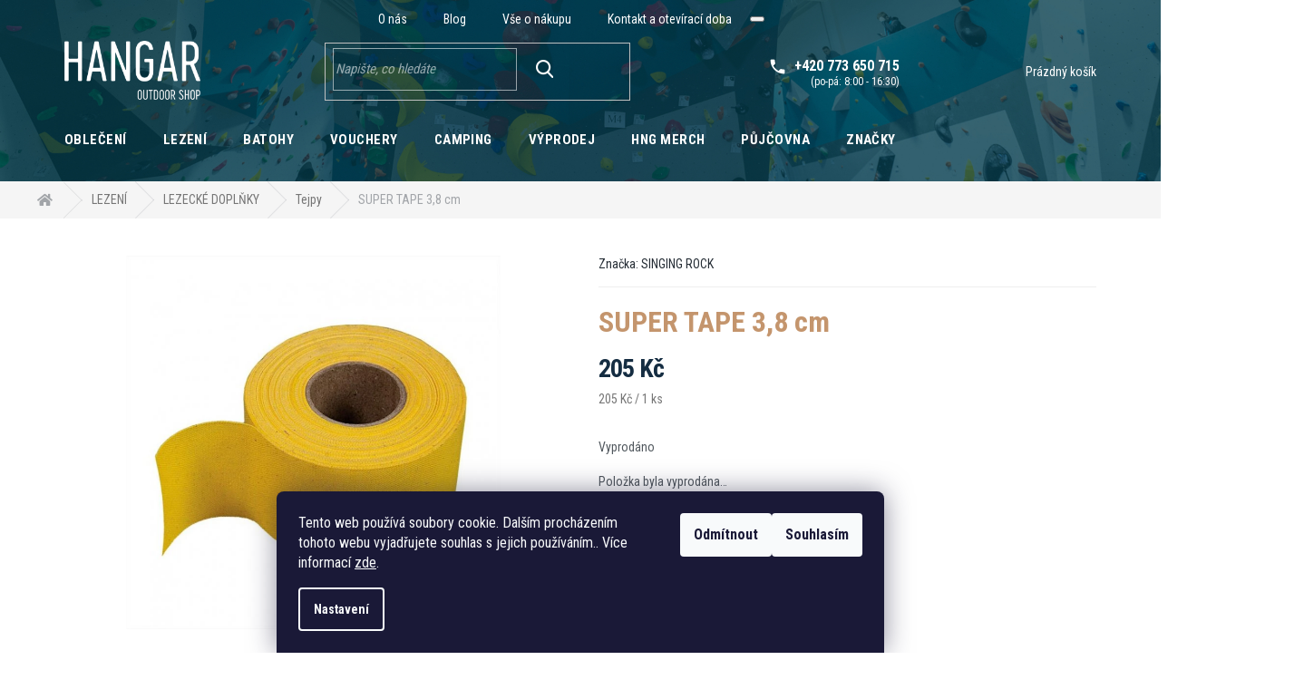

--- FILE ---
content_type: text/html; charset=utf-8
request_url: https://www.hangareshop.cz/super-tape-3-8-cm/
body_size: 26643
content:
<!doctype html><html lang="cs" dir="ltr" class="header-background-light external-fonts-loaded"><head><meta charset="utf-8" /><meta name="viewport" content="width=device-width,initial-scale=1" /><title>SUPER TAPE 3,8 cm | Hangareshop.cz</title><link rel="preconnect" href="https://cdn.myshoptet.com" /><link rel="dns-prefetch" href="https://cdn.myshoptet.com" /><link rel="preload" href="https://cdn.myshoptet.com/prj/dist/master/cms/libs/jquery/jquery-1.11.3.min.js" as="script" /><link href="https://cdn.myshoptet.com/prj/dist/master/cms/templates/frontend_templates/shared/css/font-face/poppins.css" rel="stylesheet"><link href="https://cdn.myshoptet.com/prj/dist/master/cms/templates/frontend_templates/shared/css/font-face/exo-2.css" rel="stylesheet"><link href="https://cdn.myshoptet.com/prj/dist/master/shop/dist/font-shoptet-11.css.62c94c7785ff2cea73b2.css" rel="stylesheet"><script>
dataLayer = [];
dataLayer.push({'shoptet' : {
    "pageId": 819,
    "pageType": "productDetail",
    "currency": "CZK",
    "currencyInfo": {
        "decimalSeparator": ",",
        "exchangeRate": 1,
        "priceDecimalPlaces": 0,
        "symbol": "K\u010d",
        "symbolLeft": 0,
        "thousandSeparator": " "
    },
    "language": "cs",
    "projectId": 584191,
    "product": {
        "id": 150,
        "guid": "3b31a8ac-4720-11ee-b216-664bf65c3b8e",
        "hasVariants": false,
        "codes": [
            {
                "code": 148
            }
        ],
        "code": "148",
        "name": "SUPER TAPE 3,8 cm",
        "appendix": "",
        "weight": 0,
        "manufacturer": "SINGING ROCK",
        "manufacturerGuid": "1EF533534E116A2E92C3DA0BA3DED3EE",
        "currentCategory": "LEZEN\u00cd | LEZECK\u00c9 DOPL\u0147KY | Tejpy",
        "currentCategoryGuid": "e8d85fd9-469d-11ee-9d6e-f6c366b91939",
        "defaultCategory": "LEZEN\u00cd | LEZECK\u00c9 DOPL\u0147KY | Tejpy",
        "defaultCategoryGuid": "e8d85fd9-469d-11ee-9d6e-f6c366b91939",
        "currency": "CZK",
        "priceWithVat": 205
    },
    "stocks": [
        {
            "id": 3,
            "title": "Hangar Brno",
            "isDeliveryPoint": 1,
            "visibleOnEshop": 1
        },
        {
            "id": 1,
            "title": "Hangar Ostrava",
            "isDeliveryPoint": 1,
            "visibleOnEshop": 1
        },
        {
            "id": "ext",
            "title": "Sklad",
            "isDeliveryPoint": 0,
            "visibleOnEshop": 1
        }
    ],
    "cartInfo": {
        "id": null,
        "freeShipping": false,
        "freeShippingFrom": 0,
        "leftToFreeGift": {
            "formattedPrice": "0 K\u010d",
            "priceLeft": 0
        },
        "freeGift": false,
        "leftToFreeShipping": {
            "priceLeft": 0,
            "dependOnRegion": 0,
            "formattedPrice": "0 K\u010d"
        },
        "discountCoupon": [],
        "getNoBillingShippingPrice": {
            "withoutVat": 0,
            "vat": 0,
            "withVat": 0
        },
        "cartItems": [],
        "taxMode": "ORDINARY"
    },
    "cart": [],
    "customer": {
        "priceRatio": 1,
        "priceListId": 1,
        "groupId": null,
        "registered": false,
        "mainAccount": false
    }
}});
dataLayer.push({'cookie_consent' : {
    "marketing": "denied",
    "analytics": "denied"
}});
document.addEventListener('DOMContentLoaded', function() {
    shoptet.consent.onAccept(function(agreements) {
        if (agreements.length == 0) {
            return;
        }
        dataLayer.push({
            'cookie_consent' : {
                'marketing' : (agreements.includes(shoptet.config.cookiesConsentOptPersonalisation)
                    ? 'granted' : 'denied'),
                'analytics': (agreements.includes(shoptet.config.cookiesConsentOptAnalytics)
                    ? 'granted' : 'denied')
            },
            'event': 'cookie_consent'
        });
    });
});
</script>
<meta property="og:type" content="website"><meta property="og:site_name" content="hangareshop.cz"><meta property="og:url" content="https://www.hangareshop.cz/super-tape-3-8-cm/"><meta property="og:title" content="SUPER TAPE 3,8 cm | Hangareshop.cz"><meta name="author" content="Hangareshop.cz"><meta name="web_author" content="Shoptet.cz"><meta name="dcterms.rightsHolder" content="www.hangareshop.cz"><meta name="robots" content="index,follow"><meta property="og:image" content="https://cdn.myshoptet.com/usr/www.hangareshop.cz/user/shop/big/150_c0034y380.jpg?64ef1aa4"><meta property="og:description" content="SUPER TAPE 3,8 cm. Speciální páska pro zpevnění vašich kloubů"><meta name="description" content="SUPER TAPE 3,8 cm. Speciální páska pro zpevnění vašich kloubů"><meta property="product:price:amount" content="205"><meta property="product:price:currency" content="CZK"><style>:root {--color-primary: #239ceb;--color-primary-h: 204;--color-primary-s: 83%;--color-primary-l: 53%;--color-primary-hover: #1997e5;--color-primary-hover-h: 203;--color-primary-hover-s: 80%;--color-primary-hover-l: 50%;--color-secondary: #c4956d;--color-secondary-h: 28;--color-secondary-s: 42%;--color-secondary-l: 60%;--color-secondary-hover: #3b7580;--color-secondary-hover-h: 190;--color-secondary-hover-s: 37%;--color-secondary-hover-l: 37%;--color-tertiary: #ffc807;--color-tertiary-h: 47;--color-tertiary-s: 100%;--color-tertiary-l: 51%;--color-tertiary-hover: #ffbb00;--color-tertiary-hover-h: 44;--color-tertiary-hover-s: 100%;--color-tertiary-hover-l: 50%;--color-header-background: #ffffff;--template-font: "Poppins";--template-headings-font: "Exo 2";--header-background-url: none;--cookies-notice-background: #1A1937;--cookies-notice-color: #F8FAFB;--cookies-notice-button-hover: #f5f5f5;--cookies-notice-link-hover: #27263f;--templates-update-management-preview-mode-content: "Náhled aktualizací šablony je aktivní pro váš prohlížeč."}</style>
    
    <link href="https://cdn.myshoptet.com/prj/dist/master/shop/dist/main-11.less.fcb4a42d7bd8a71b7ee2.css" rel="stylesheet" />
                <link href="https://cdn.myshoptet.com/prj/dist/master/shop/dist/mobile-header-v1-11.less.1ee105d41b5f713c21aa.css" rel="stylesheet" />
    
    <script>var shoptet = shoptet || {};</script>
    <script src="https://cdn.myshoptet.com/prj/dist/master/shop/dist/main-3g-header.js.05f199e7fd2450312de2.js"></script>
<!-- User include --><!-- project html code header -->
<link rel="stylesheet" href="/user/documents/upload/dmartini/hangareshop.cz.min.css?30">

<link rel="preconnect" href="https://fonts.googleapis.com">
<link rel="preconnect" href="https://fonts.gstatic.com" crossorigin>
<link href="https://fonts.googleapis.com/css2?family=Roboto+Condensed:wght@400;700&display=swap" rel="stylesheet"> 

<link rel="stylesheet" href="/user/documents/assets/css/amber-modul-hangar.css?v=229">
<script src="https://shoptet.tomashlad.eu/user/documents/modul/amber/30121802.js"></script>
<link rel="stylesheet" href="https://use.fontawesome.com/releases/v5.6.3/css/all.css">
<style>
.not-working {background-color: black;color:white;width:100%;height:100%;position:fixed;top:0;left:0;z-index:9999999;text-align:center;padding:50px;}
.fade {transition:none;}
.footer-links-icons {display:none;}
.cart-free-shipping {display: flex;position:relative;bottom:0;width:100%;}
.cart-widget-button {padding: 0;}
.cart-free-shipping>div {width: 100%;padding: 17px;}
.p:hover .btn-cart {color: white;}

.menu-level-3 {
  display: none !important;
}

.text-nakup:hover {
  text-decoration: underline !important;
}

.text-nakup {
  font-size:15px;
  font-weight:600;
}

.pk-info .btn {
  padding: 0 32px;
  height: 56px;
  line-height: 56px;
  border-radius:8px;
}

.ikona-nakup {
  padding: 10px 15px;
}

.empty-cart-boxes ul li a:hover {
  text-decoration: underline !important;
}

.empty-cart-boxes ul li a {
  position: relative;
  padding: 12px 36px 12px 34px;
  height: 80px;
  display: flex;
  align-items: center;
  background-color: #fff;
  font-size:16px;
  font-weight:600;
}

.empty-cart-boxes ul li {
  width: 33.3333%;
  padding: 4px;
}

.empty-cart-boxes ul {
  display: flex;
  flex-wrap: wrap;
  margin: 0;
    margin-right: 0px;
    margin-left: 0px;
  padding: 0;
  list-style: none;
  margin-left: -4px;
  margin-right: -4px;
}

.empty-cart-boxes > div {
  width: 100%;
  padding-left: 0;
  padding-right: 0;
}

.empty-cart-boxes h3 {
  font-size: 23px;
  text-align: center;
  margin-top: 0;
  margin-bottom: 28px;
  font-family: 'Roboto Condensed', sans-serif;
}

.pk-info {
  text-align: center;
  margin-bottom: 40px;
}

.cart-heading {
  text-align: center;
  font-family: 'Roboto Condensed', sans-serif;
  margin-top: 80px;
}

.empty-cart-boxes > div:last-child {
  display: none;
}

  @media (min-width: 992px) {
.cart-empty .col-md-8 {
  width: 100%;
}}

.cart-empty .col-md-4 .cart-content {
display:none;
}

.in-znacka .category-title {
  color: #323b44;
}

.spodek img {
  width: 60px;
  margin-right: 35px;
}

.spodek .zasilkovna-fl {
width: 120px;
}

.spodek .mastercard-fl {
width: 50px;
}



.spodek > div {
  display: flex;
  flex-wrap: wrap;
  align-items: center;
}

.spodek {
  padding: 0px 0;
    padding-right: 0px;
    padding-left: 0px;
  display: flex;
 justify-content: center;
}

.type-manufacturers-listing .category-title {
color: #323b44;
}

.checkout-box {
display:none;
}

.products-block {
  margin-bottom: 20px;
}

.benefitBanner {
  margin: 30px auto;
  margin-bottom: 45px;
}

#nav-manufacturers .menu-level-2 {
display:none;
}



  @media (min-width: 992px) {
.popup-widget.cart-widget::before {
  top: calc(-7px - 1px);
}
.cart-content + .cart-content {
  margin-top: 0px;
}

}

.quantity-form .quantity {
  padding-right: 26px;
  padding-left: 26px;
}

.quantity-form .quantity .increase, .quantity-form .quantity .decrease {
  width: 18px;
  height: 36px;
}

.quantity-form .quantity .increase::before, .quantity-form .quantity .decrease::before {
  line-height: 36px;
}


.cover-image {
    width: 100%;
    height: 60%;
}
.container2 {
    max-width: 100%;
    margin: 0 auto;
    padding: 20px;
    display: flex;
    flex-wrap: wrap;
}
.opening-hours,
.address,
.operator {
    flex: 1;
    padding: 20px;
}
.team {
    margin-top: 0px;
    background-color: #f0f3f5; 
    padding: 45px 0; 
    display: flex;
    justify-content: center;
    flex-wrap: wrap;
}
.team-member {
    text-align: center;
    margin: 0 35px;
}
.team-member img {
    border-radius: 50%;
    max-width: 100px;
    height: 100px;
    display: block;
    margin: 0 auto 10px;
}

.in-blog .news-item .image {
  width: 100%;
}

.news-wrapper {
  display: flex;
  flex-wrap: wrap;
  margin-left: -12px;
  margin-right: -12px;
}

.in-blog .news-item {
  margin-bottom: 28px;
  display: block;
  width: 50%;
  padding: 10px;
  position: relative;
}

.type-detail .tab-content .detail-parameters tr td {
  font-weight: 600;
  text-align: right;
}

.type-detail .tab-content .detail-parameters tr th, .type-detail .tab-content .detail-parameters tr td {
  padding: 15px 0px !important;
}

.extended-description {
background-color: #f0f3f5;
padding:45px 35px 45px 35px;
}

.basic-description {
text-align: justify;
}

.basic-description h3, .extended-description h3 {
font-family: 'Roboto Condensed', sans-serif;
font-size:28px;
color: #152d42;
letter-spacing: -0.03em;
font-weight:600;
}

.chevron-after::after {
  font-size: 9px;
  margin-left: 1ex;
}

.p-info-wrapper .add-to-cart {
border-bottom: 1px solid #eee;
padding-bottom: 25px;
}

.btn.btn-cart.btn-lg, a.btn.btn-cart.btn-lg, .btn.add-to-cart-button.btn-lg, a.btn.add-to-cart-button.btn-lg {
  padding-right: 20px;
  padding-left: 20px;
  width: 240px;
}

.container.breadcrumbs-wrapper {
  width: 100%;
  background-color: #F5F5F5;
  margin-bottom: 40px;
}

.breadcrumbs {
  display: flex;
  width: 1418px;
  margin: 0 auto;
}

.p-detail-info {
  margin-bottom: 0px;
  border-bottom: 1px solid #eee;
  padding-bottom: 15px;
}

.p-detail .quantity .increase::before, .p-detail .quantity .decrease::before {
  line-height: 46px;
}

.quantity .increase::before {
  content: '+';
}

.quantity .decrease::before {
  content: '-';
}

.quantity .increase::before, .quantity .decrease::before {
  position: absolute;
  left: 0;
  top: 0;
  width: 100%;
  height: 100%;
  font-size: 16px;
  line-height: 46px;
  text-align: center;
  color: #000;
}
</style>
<link rel="stylesheet" href="/user/documents/assets/css/amber-new-hangar.css?v=2"/>

<!--Brand rendering script - DO NOT REMOVE-->
<link rel="stylesheet" href="/user/documents/upload/assets/index.css?v=12">
<script src="/user/documents/upload/assets/index.js?v=13"></script>
<!-- /User include --><link rel="shortcut icon" href="/favicon.ico" type="image/x-icon" /><link rel="canonical" href="https://www.hangareshop.cz/super-tape-3-8-cm/" />    <!-- Global site tag (gtag.js) - Google Analytics -->
    <script async src="https://www.googletagmanager.com/gtag/js?id=G-G73B5MNZ24"></script>
    <script>
        
        window.dataLayer = window.dataLayer || [];
        function gtag(){dataLayer.push(arguments);}
        

                    console.debug('default consent data');

            gtag('consent', 'default', {"ad_storage":"denied","analytics_storage":"denied","ad_user_data":"denied","ad_personalization":"denied","wait_for_update":500});
            dataLayer.push({
                'event': 'default_consent'
            });
        
        gtag('js', new Date());

        
                gtag('config', 'G-G73B5MNZ24', {"groups":"GA4","send_page_view":false,"content_group":"productDetail","currency":"CZK","page_language":"cs"});
        
        
        
        
        
        
                    gtag('event', 'page_view', {"send_to":"GA4","page_language":"cs","content_group":"productDetail","currency":"CZK"});
        
                gtag('set', 'currency', 'CZK');

        gtag('event', 'view_item', {
            "send_to": "UA",
            "items": [
                {
                    "id": "148",
                    "name": "SUPER TAPE 3,8 cm",
                    "category": "LEZEN\u00cd \/ LEZECK\u00c9 DOPL\u0147KY \/ Tejpy",
                                        "brand": "SINGING ROCK",
                                                            "price": 169
                }
            ]
        });
        
        
        
        
        
                    gtag('event', 'view_item', {"send_to":"GA4","page_language":"cs","content_group":"productDetail","value":169,"currency":"CZK","items":[{"item_id":"148","item_name":"SUPER TAPE 3,8 cm","item_brand":"SINGING ROCK","item_category":"LEZEN\u00cd","item_category2":"LEZECK\u00c9 DOPL\u0147KY","item_category3":"Tejpy","price":169,"quantity":1,"index":0}]});
        
        
        
        
        
        
        
        document.addEventListener('DOMContentLoaded', function() {
            if (typeof shoptet.tracking !== 'undefined') {
                for (var id in shoptet.tracking.bannersList) {
                    gtag('event', 'view_promotion', {
                        "send_to": "UA",
                        "promotions": [
                            {
                                "id": shoptet.tracking.bannersList[id].id,
                                "name": shoptet.tracking.bannersList[id].name,
                                "position": shoptet.tracking.bannersList[id].position
                            }
                        ]
                    });
                }
            }

            shoptet.consent.onAccept(function(agreements) {
                if (agreements.length !== 0) {
                    console.debug('gtag consent accept');
                    var gtagConsentPayload =  {
                        'ad_storage': agreements.includes(shoptet.config.cookiesConsentOptPersonalisation)
                            ? 'granted' : 'denied',
                        'analytics_storage': agreements.includes(shoptet.config.cookiesConsentOptAnalytics)
                            ? 'granted' : 'denied',
                                                                                                'ad_user_data': agreements.includes(shoptet.config.cookiesConsentOptPersonalisation)
                            ? 'granted' : 'denied',
                        'ad_personalization': agreements.includes(shoptet.config.cookiesConsentOptPersonalisation)
                            ? 'granted' : 'denied',
                        };
                    console.debug('update consent data', gtagConsentPayload);
                    gtag('consent', 'update', gtagConsentPayload);
                    dataLayer.push(
                        { 'event': 'update_consent' }
                    );
                }
            });
        });
    </script>
</head><body class="desktop id-819 in-tejpy template-11 type-product type-detail one-column-body columns-mobile-2 columns-3 ums_forms_redesign--off ums_a11y_category_page--on ums_discussion_rating_forms--off ums_flags_display_unification--on ums_a11y_login--on mobile-header-version-1"><noscript>
    <style>
        #header {
            padding-top: 0;
            position: relative !important;
            top: 0;
        }
        .header-navigation {
            position: relative !important;
        }
        .overall-wrapper {
            margin: 0 !important;
        }
        body:not(.ready) {
            visibility: visible !important;
        }
    </style>
    <div class="no-javascript">
        <div class="no-javascript__title">Musíte změnit nastavení vašeho prohlížeče</div>
        <div class="no-javascript__text">Podívejte se na: <a href="https://www.google.com/support/bin/answer.py?answer=23852">Jak povolit JavaScript ve vašem prohlížeči</a>.</div>
        <div class="no-javascript__text">Pokud používáte software na blokování reklam, může být nutné povolit JavaScript z této stránky.</div>
        <div class="no-javascript__text">Děkujeme.</div>
    </div>
</noscript>

        <div id="fb-root"></div>
        <script>
            window.fbAsyncInit = function() {
                FB.init({
//                    appId            : 'your-app-id',
                    autoLogAppEvents : true,
                    xfbml            : true,
                    version          : 'v19.0'
                });
            };
        </script>
        <script async defer crossorigin="anonymous" src="https://connect.facebook.net/cs_CZ/sdk.js"></script>    <div class="siteCookies siteCookies--bottom siteCookies--dark js-siteCookies" role="dialog" data-testid="cookiesPopup" data-nosnippet>
        <div class="siteCookies__form">
            <div class="siteCookies__content">
                <div class="siteCookies__text">
                    Tento web používá soubory cookie. Dalším procházením tohoto webu vyjadřujete souhlas s jejich používáním.. Více informací <a href="/podminky-ochrany-osobnich-udaju/" target="\&quot;_blank\&quot;" rel="\&quot;" noreferrer="">zde</a>.
                </div>
                <p class="siteCookies__links">
                    <button class="siteCookies__link js-cookies-settings" aria-label="Nastavení cookies" data-testid="cookiesSettings">Nastavení</button>
                </p>
            </div>
            <div class="siteCookies__buttonWrap">
                                    <button class="siteCookies__button js-cookiesConsentSubmit" value="reject" aria-label="Odmítnout cookies" data-testid="buttonCookiesReject">Odmítnout</button>
                                <button class="siteCookies__button js-cookiesConsentSubmit" value="all" aria-label="Přijmout cookies" data-testid="buttonCookiesAccept">Souhlasím</button>
            </div>
        </div>
        <script>
            document.addEventListener("DOMContentLoaded", () => {
                const siteCookies = document.querySelector('.js-siteCookies');
                document.addEventListener("scroll", shoptet.common.throttle(() => {
                    const st = document.documentElement.scrollTop;
                    if (st > 1) {
                        siteCookies.classList.add('siteCookies--scrolled');
                    } else {
                        siteCookies.classList.remove('siteCookies--scrolled');
                    }
                }, 100));
            });
        </script>
    </div>
<a href="#content" class="skip-link sr-only">Přejít na obsah</a><div class="overall-wrapper"><div class="user-action"><div class="container">
    <div class="user-action-in">
                    <div id="login" class="user-action-login popup-widget login-widget" role="dialog" aria-labelledby="loginHeading">
        <div class="popup-widget-inner">
                            <h2 id="loginHeading">Přihlášení k vašemu účtu</h2><div id="customerLogin"><form action="/action/Customer/Login/" method="post" id="formLoginIncluded" class="csrf-enabled formLogin" data-testid="formLogin"><input type="hidden" name="referer" value="" /><div class="form-group"><div class="input-wrapper email js-validated-element-wrapper no-label"><input type="email" name="email" class="form-control" autofocus placeholder="E-mailová adresa (např. jan@novak.cz)" data-testid="inputEmail" autocomplete="email" required /></div></div><div class="form-group"><div class="input-wrapper password js-validated-element-wrapper no-label"><input type="password" name="password" class="form-control" placeholder="Heslo" data-testid="inputPassword" autocomplete="current-password" required /><span class="no-display">Nemůžete vyplnit toto pole</span><input type="text" name="surname" value="" class="no-display" /></div></div><div class="form-group"><div class="login-wrapper"><button type="submit" class="btn btn-secondary btn-text btn-login" data-testid="buttonSubmit">Přihlásit se</button><div class="password-helper"><a href="/registrace/" data-testid="signup" rel="nofollow">Nová registrace</a><a href="/klient/zapomenute-heslo/" rel="nofollow">Zapomenuté heslo</a></div></div></div></form>
</div>                    </div>
    </div>

                            <div id="cart-widget" class="user-action-cart popup-widget cart-widget loader-wrapper" data-testid="popupCartWidget" role="dialog" aria-hidden="true">
    <div class="popup-widget-inner cart-widget-inner place-cart-here">
        <div class="loader-overlay">
            <div class="loader"></div>
        </div>
    </div>

    <div class="cart-widget-button">
        <a href="/kosik/" class="btn btn-conversion" id="continue-order-button" rel="nofollow" data-testid="buttonNextStep">Pokračovat do košíku</a>
    </div>
</div>
            </div>
</div>
</div><div class="top-navigation-bar" data-testid="topNavigationBar">

    <div class="container">

        <div class="top-navigation-contacts">
            <strong>Zákaznická podpora:</strong><a href="tel:+420773650715" class="project-phone" aria-label="Zavolat na +420773650715" data-testid="contactboxPhone"><span>+420 773 650 715</span></a><a href="mailto:ema@hangarbrno.cz" class="project-email" data-testid="contactboxEmail"><span>ema@hangarbrno.cz</span></a>        </div>

                            <div class="top-navigation-menu">
                <div class="top-navigation-menu-trigger"></div>
                <ul class="top-navigation-bar-menu">
                                            <li class="top-navigation-menu-item-705">
                            <a href="/o-nas/">O nás</a>
                        </li>
                                            <li class="top-navigation-menu-item-714">
                            <a href="/blog/">Blog</a>
                        </li>
                                            <li class="top-navigation-menu-item-738">
                            <a href="/vse-o-nakupu/">Vše o nákupu</a>
                        </li>
                                            <li class="top-navigation-menu-item-29">
                            <a href="/kontakt/">Kontakt a otevírací doba</a>
                        </li>
                                    </ul>
                <ul class="top-navigation-bar-menu-helper"></ul>
            </div>
        
        <div class="top-navigation-tools">
            <div class="responsive-tools">
                <a href="#" class="toggle-window" data-target="search" aria-label="Hledat" data-testid="linkSearchIcon"></a>
                                                            <a href="#" class="toggle-window" data-target="login"></a>
                                                    <a href="#" class="toggle-window" data-target="navigation" aria-label="Menu" data-testid="hamburgerMenu"></a>
            </div>
                        <button class="top-nav-button top-nav-button-login toggle-window" type="button" data-target="login" aria-haspopup="dialog" aria-controls="login" aria-expanded="false" data-testid="signin"><span>Přihlášení</span></button>        </div>

    </div>

</div>
<header id="header"><div class="container navigation-wrapper">
    <div class="header-top">
        <div class="site-name-wrapper">
            <div class="site-name"><a href="/" data-testid="linkWebsiteLogo"><img src="https://cdn.myshoptet.com/usr/www.hangareshop.cz/user/logos/logo-hangar.png" alt="Hangareshop.cz" fetchpriority="low" /></a></div>        </div>
        <div class="search" itemscope itemtype="https://schema.org/WebSite">
            <meta itemprop="headline" content="Tejpy"/><meta itemprop="url" content="https://www.hangareshop.cz"/><meta itemprop="text" content="SUPER TAPE 3,8 cm. Speciální páska pro zpevnění vašich kloubů"/>            <form action="/action/ProductSearch/prepareString/" method="post"
    id="formSearchForm" class="search-form compact-form js-search-main"
    itemprop="potentialAction" itemscope itemtype="https://schema.org/SearchAction" data-testid="searchForm">
    <fieldset>
        <meta itemprop="target"
            content="https://www.hangareshop.cz/vyhledavani/?string={string}"/>
        <input type="hidden" name="language" value="cs"/>
        
            
<input
    type="search"
    name="string"
        class="query-input form-control search-input js-search-input"
    placeholder="Napište, co hledáte"
    autocomplete="off"
    required
    itemprop="query-input"
    aria-label="Vyhledávání"
    data-testid="searchInput"
>
            <button type="submit" class="btn btn-default" data-testid="searchBtn">Hledat</button>
        
    </fieldset>
</form>
        </div>
        <div class="navigation-buttons">
                
    <a href="/kosik/" class="btn btn-icon toggle-window cart-count" data-target="cart" data-hover="true" data-redirect="true" data-testid="headerCart" rel="nofollow" aria-haspopup="dialog" aria-expanded="false" aria-controls="cart-widget">
        
                <span class="sr-only">Nákupní košík</span>
        
            <span class="cart-price visible-lg-inline-block" data-testid="headerCartPrice">
                                    Prázdný košík                            </span>
        
    
            </a>
        </div>
    </div>
    <nav id="navigation" aria-label="Hlavní menu" data-collapsible="true"><div class="navigation-in menu"><ul class="menu-level-1" role="menubar" data-testid="headerMenuItems"><li class="menu-item-741 ext" role="none"><a href="/obleceni/" data-testid="headerMenuItem" role="menuitem" aria-haspopup="true" aria-expanded="false"><b>OBLEČENÍ</b><span class="submenu-arrow"></span></a><ul class="menu-level-2" aria-label="OBLEČENÍ" tabindex="-1" role="menu"><li class="menu-item-762 has-third-level" role="none"><a href="/muzi/" class="menu-image" data-testid="headerMenuItem" tabindex="-1" aria-hidden="true"><img src="data:image/svg+xml,%3Csvg%20width%3D%22140%22%20height%3D%22100%22%20xmlns%3D%22http%3A%2F%2Fwww.w3.org%2F2000%2Fsvg%22%3E%3C%2Fsvg%3E" alt="" aria-hidden="true" width="140" height="100"  data-src="https://cdn.myshoptet.com/usr/www.hangareshop.cz/user/categories/thumb/muzi.jpg" fetchpriority="low" /></a><div><a href="/muzi/" data-testid="headerMenuItem" role="menuitem"><span>MUŽI</span></a>
                                                    <ul class="menu-level-3" role="menu">
                                                                    <li class="menu-item-768" role="none">
                                        <a href="/panska-trika-tilka/" data-testid="headerMenuItem" role="menuitem">
                                            Trika a tílka</a>,                                    </li>
                                                                    <li class="menu-item-771" role="none">
                                        <a href="/panske-mikiny-bundy/" data-testid="headerMenuItem" role="menuitem">
                                            Mikiny a bundy</a>,                                    </li>
                                                                    <li class="menu-item-774" role="none">
                                        <a href="/panske-sortky-kalhoty/" data-testid="headerMenuItem" role="menuitem">
                                            Šortky a kalhoty</a>,                                    </li>
                                                                    <li class="menu-item-777" role="none">
                                        <a href="/panske-ksiltovky/" data-testid="headerMenuItem" role="menuitem">
                                            Kšiltovky</a>,                                    </li>
                                                                    <li class="menu-item-780" role="none">
                                        <a href="/panske-cepice/" data-testid="headerMenuItem" role="menuitem">
                                            Čepice</a>,                                    </li>
                                                                    <li class="menu-item-783" role="none">
                                        <a href="/panske-doplnky/" data-testid="headerMenuItem" role="menuitem">
                                            Doplňky</a>                                    </li>
                                                            </ul>
                        </div></li><li class="menu-item-765 has-third-level" role="none"><a href="/zeny/" class="menu-image" data-testid="headerMenuItem" tabindex="-1" aria-hidden="true"><img src="data:image/svg+xml,%3Csvg%20width%3D%22140%22%20height%3D%22100%22%20xmlns%3D%22http%3A%2F%2Fwww.w3.org%2F2000%2Fsvg%22%3E%3C%2Fsvg%3E" alt="" aria-hidden="true" width="140" height="100"  data-src="https://cdn.myshoptet.com/usr/www.hangareshop.cz/user/categories/thumb/zeny.jpg" fetchpriority="low" /></a><div><a href="/zeny/" data-testid="headerMenuItem" role="menuitem"><span>ŽENY</span></a>
                                                    <ul class="menu-level-3" role="menu">
                                                                    <li class="menu-item-786" role="none">
                                        <a href="/damska-trika-tilka/" data-testid="headerMenuItem" role="menuitem">
                                            Trika a tílka</a>,                                    </li>
                                                                    <li class="menu-item-789" role="none">
                                        <a href="/damske-bundy-mikiny/" data-testid="headerMenuItem" role="menuitem">
                                            Bundy a mikiny</a>,                                    </li>
                                                                    <li class="menu-item-792" role="none">
                                        <a href="/damske-sortky-kalhoty/" data-testid="headerMenuItem" role="menuitem">
                                            Šortky a kalhoty</a>,                                    </li>
                                                                    <li class="menu-item-795" role="none">
                                        <a href="/damske-ksiltovky/" data-testid="headerMenuItem" role="menuitem">
                                            Kšiltovky</a>,                                    </li>
                                                                    <li class="menu-item-798" role="none">
                                        <a href="/damske-cepice/" data-testid="headerMenuItem" role="menuitem">
                                            Čepice</a>,                                    </li>
                                                                    <li class="menu-item-801" role="none">
                                        <a href="/damske-doplnky/" data-testid="headerMenuItem" role="menuitem">
                                            Doplňky</a>                                    </li>
                                                            </ul>
                        </div></li><li class="menu-item-872" role="none"><a href="/hng-merch/" class="menu-image" data-testid="headerMenuItem" tabindex="-1" aria-hidden="true"><img src="data:image/svg+xml,%3Csvg%20width%3D%22140%22%20height%3D%22100%22%20xmlns%3D%22http%3A%2F%2Fwww.w3.org%2F2000%2Fsvg%22%3E%3C%2Fsvg%3E" alt="" aria-hidden="true" width="140" height="100"  data-src="https://cdn.myshoptet.com/usr/www.hangareshop.cz/user/categories/thumb/hng_rgb_black-2.png" fetchpriority="low" /></a><div><a href="/hng-merch/" data-testid="headerMenuItem" role="menuitem"><span>HNG MERCH</span></a>
                        </div></li></ul></li>
<li class="menu-item-744 ext" role="none"><a href="/lezeni/" data-testid="headerMenuItem" role="menuitem" aria-haspopup="true" aria-expanded="false"><b>LEZENÍ</b><span class="submenu-arrow"></span></a><ul class="menu-level-2" aria-label="LEZENÍ" tabindex="-1" role="menu"><li class="menu-item-804" role="none"><a href="/lezecky/" class="menu-image" data-testid="headerMenuItem" tabindex="-1" aria-hidden="true"><img src="data:image/svg+xml,%3Csvg%20width%3D%22140%22%20height%3D%22100%22%20xmlns%3D%22http%3A%2F%2Fwww.w3.org%2F2000%2Fsvg%22%3E%3C%2Fsvg%3E" alt="" aria-hidden="true" width="140" height="100"  data-src="https://cdn.myshoptet.com/usr/www.hangareshop.cz/user/categories/thumb/lezecky.jpg" fetchpriority="low" /></a><div><a href="/lezecky/" data-testid="headerMenuItem" role="menuitem"><span>LEZEČKY</span></a>
                        </div></li><li class="menu-item-807" role="none"><a href="/magnezium/" class="menu-image" data-testid="headerMenuItem" tabindex="-1" aria-hidden="true"><img src="data:image/svg+xml,%3Csvg%20width%3D%22140%22%20height%3D%22100%22%20xmlns%3D%22http%3A%2F%2Fwww.w3.org%2F2000%2Fsvg%22%3E%3C%2Fsvg%3E" alt="" aria-hidden="true" width="140" height="100"  data-src="https://cdn.myshoptet.com/usr/www.hangareshop.cz/user/categories/thumb/magnezium.jpg" fetchpriority="low" /></a><div><a href="/magnezium/" data-testid="headerMenuItem" role="menuitem"><span>MAGNÉZIUM</span></a>
                        </div></li><li class="menu-item-810" role="none"><a href="/pytliky-na-magnezium/" class="menu-image" data-testid="headerMenuItem" tabindex="-1" aria-hidden="true"><img src="data:image/svg+xml,%3Csvg%20width%3D%22140%22%20height%3D%22100%22%20xmlns%3D%22http%3A%2F%2Fwww.w3.org%2F2000%2Fsvg%22%3E%3C%2Fsvg%3E" alt="" aria-hidden="true" width="140" height="100"  data-src="https://cdn.myshoptet.com/usr/www.hangareshop.cz/user/categories/thumb/pytliky.jpg" fetchpriority="low" /></a><div><a href="/pytliky-na-magnezium/" data-testid="headerMenuItem" role="menuitem"><span>PYTLÍKY NA MAGNÉZIUM</span></a>
                        </div></li><li class="menu-item-813" role="none"><a href="/bouldermatky/" class="menu-image" data-testid="headerMenuItem" tabindex="-1" aria-hidden="true"><img src="data:image/svg+xml,%3Csvg%20width%3D%22140%22%20height%3D%22100%22%20xmlns%3D%22http%3A%2F%2Fwww.w3.org%2F2000%2Fsvg%22%3E%3C%2Fsvg%3E" alt="" aria-hidden="true" width="140" height="100"  data-src="https://cdn.myshoptet.com/usr/www.hangareshop.cz/user/categories/thumb/bouldermatky.jpg" fetchpriority="low" /></a><div><a href="/bouldermatky/" data-testid="headerMenuItem" role="menuitem"><span>BOULDERMATKY</span></a>
                        </div></li><li class="menu-item-855" role="none"><a href="/lezecke-pomucky/" class="menu-image" data-testid="headerMenuItem" tabindex="-1" aria-hidden="true"><img src="data:image/svg+xml,%3Csvg%20width%3D%22140%22%20height%3D%22100%22%20xmlns%3D%22http%3A%2F%2Fwww.w3.org%2F2000%2Fsvg%22%3E%3C%2Fsvg%3E" alt="" aria-hidden="true" width="140" height="100"  data-src="https://cdn.myshoptet.com/usr/www.hangareshop.cz/user/categories/thumb/603-3_onefinger1-1080x.jpg" fetchpriority="low" /></a><div><a href="/lezecke-pomucky/" data-testid="headerMenuItem" role="menuitem"><span>LEZECKÉ POMŮCKY</span></a>
                        </div></li><li class="menu-item-816 has-third-level" role="none"><a href="/lezecke-doplnky/" class="menu-image" data-testid="headerMenuItem" tabindex="-1" aria-hidden="true"><img src="data:image/svg+xml,%3Csvg%20width%3D%22140%22%20height%3D%22100%22%20xmlns%3D%22http%3A%2F%2Fwww.w3.org%2F2000%2Fsvg%22%3E%3C%2Fsvg%3E" alt="" aria-hidden="true" width="140" height="100"  data-src="https://cdn.myshoptet.com/usr/www.hangareshop.cz/user/categories/thumb/doplnky.jpg" fetchpriority="low" /></a><div><a href="/lezecke-doplnky/" data-testid="headerMenuItem" role="menuitem"><span>LEZECKÉ DOPLŇKY</span></a>
                                                    <ul class="menu-level-3" role="menu">
                                                                    <li class="menu-item-819" role="none">
                                        <a href="/tejpy/" class="active" data-testid="headerMenuItem" role="menuitem">
                                            Tejpy</a>,                                    </li>
                                                                    <li class="menu-item-822" role="none">
                                        <a href="/pece-o-ruce/" data-testid="headerMenuItem" role="menuitem">
                                            Péče o ruce</a>,                                    </li>
                                                                    <li class="menu-item-825" role="none">
                                        <a href="/kartacky/" data-testid="headerMenuItem" role="menuitem">
                                            Kartáčky</a>,                                    </li>
                                                                    <li class="menu-item-828" role="none">
                                        <a href="/ostatni/" data-testid="headerMenuItem" role="menuitem">
                                            Ostatní</a>                                    </li>
                                                            </ul>
                        </div></li><li class="menu-item-831 has-third-level" role="none"><a href="/sportovni-lezeni/" class="menu-image" data-testid="headerMenuItem" tabindex="-1" aria-hidden="true"><img src="data:image/svg+xml,%3Csvg%20width%3D%22140%22%20height%3D%22100%22%20xmlns%3D%22http%3A%2F%2Fwww.w3.org%2F2000%2Fsvg%22%3E%3C%2Fsvg%3E" alt="" aria-hidden="true" width="140" height="100"  data-src="https://cdn.myshoptet.com/usr/www.hangareshop.cz/user/categories/thumb/sportovni-lezeni.jpg" fetchpriority="low" /></a><div><a href="/sportovni-lezeni/" data-testid="headerMenuItem" role="menuitem"><span>SPORTOVNÍ LEZENÍ</span></a>
                                                    <ul class="menu-level-3" role="menu">
                                                                    <li class="menu-item-834" role="none">
                                        <a href="/uvazky/" data-testid="headerMenuItem" role="menuitem">
                                            Úvazky</a>,                                    </li>
                                                                    <li class="menu-item-837" role="none">
                                        <a href="/karabiny-expresky-jistitka/" data-testid="headerMenuItem" role="menuitem">
                                            Karabiny, expresky a jistítka</a>,                                    </li>
                                                                    <li class="menu-item-840" role="none">
                                        <a href="/helmy/" data-testid="headerMenuItem" role="menuitem">
                                            Helmy</a>,                                    </li>
                                                                    <li class="menu-item-843" role="none">
                                        <a href="/ostatni-lezeni/" data-testid="headerMenuItem" role="menuitem">
                                            Ostatní</a>                                    </li>
                                                            </ul>
                        </div></li></ul></li>
<li class="menu-item-747 ext" role="none"><a href="/batohy/" data-testid="headerMenuItem" role="menuitem" aria-haspopup="true" aria-expanded="false"><b>BATOHY</b><span class="submenu-arrow"></span></a><ul class="menu-level-2" aria-label="BATOHY" tabindex="-1" role="menu"><li class="menu-item-846" role="none"><a href="/batohy-do-30l/" class="menu-image" data-testid="headerMenuItem" tabindex="-1" aria-hidden="true"><img src="data:image/svg+xml,%3Csvg%20width%3D%22140%22%20height%3D%22100%22%20xmlns%3D%22http%3A%2F%2Fwww.w3.org%2F2000%2Fsvg%22%3E%3C%2Fsvg%3E" alt="" aria-hidden="true" width="140" height="100"  data-src="https://cdn.myshoptet.com/usr/www.hangareshop.cz/user/categories/thumb/do_30l.jpg" fetchpriority="low" /></a><div><a href="/batohy-do-30l/" data-testid="headerMenuItem" role="menuitem"><span>Do 30l</span></a>
                        </div></li><li class="menu-item-849" role="none"><a href="/batohy-30-50l/" class="menu-image" data-testid="headerMenuItem" tabindex="-1" aria-hidden="true"><img src="data:image/svg+xml,%3Csvg%20width%3D%22140%22%20height%3D%22100%22%20xmlns%3D%22http%3A%2F%2Fwww.w3.org%2F2000%2Fsvg%22%3E%3C%2Fsvg%3E" alt="" aria-hidden="true" width="140" height="100"  data-src="https://cdn.myshoptet.com/usr/www.hangareshop.cz/user/categories/thumb/30-50l.png" fetchpriority="low" /></a><div><a href="/batohy-30-50l/" data-testid="headerMenuItem" role="menuitem"><span>30-50l</span></a>
                        </div></li><li class="menu-item-852" role="none"><a href="/batohy-nad-50l/" class="menu-image" data-testid="headerMenuItem" tabindex="-1" aria-hidden="true"><img src="data:image/svg+xml,%3Csvg%20width%3D%22140%22%20height%3D%22100%22%20xmlns%3D%22http%3A%2F%2Fwww.w3.org%2F2000%2Fsvg%22%3E%3C%2Fsvg%3E" alt="" aria-hidden="true" width="140" height="100"  data-src="https://cdn.myshoptet.com/usr/www.hangareshop.cz/user/categories/thumb/50l.jpg" fetchpriority="low" /></a><div><a href="/batohy-nad-50l/" data-testid="headerMenuItem" role="menuitem"><span>Nad 50l</span></a>
                        </div></li></ul></li>
<li class="menu-item-753 ext" role="none"><a href="/vouchery/" data-testid="headerMenuItem" role="menuitem" aria-haspopup="true" aria-expanded="false"><b>VOUCHERY</b><span class="submenu-arrow"></span></a><ul class="menu-level-2" aria-label="VOUCHERY" tabindex="-1" role="menu"><li class="menu-item-860" role="none"><a href="/voucheryostrava/" class="menu-image" data-testid="headerMenuItem" tabindex="-1" aria-hidden="true"><img src="data:image/svg+xml,%3Csvg%20width%3D%22140%22%20height%3D%22100%22%20xmlns%3D%22http%3A%2F%2Fwww.w3.org%2F2000%2Fsvg%22%3E%3C%2Fsvg%3E" alt="" aria-hidden="true" width="140" height="100"  data-src="https://cdn.myshoptet.com/usr/www.hangareshop.cz/user/categories/thumb/hng_rgb_black.png" fetchpriority="low" /></a><div><a href="/voucheryostrava/" data-testid="headerMenuItem" role="menuitem"><span>Vouchery OSTRAVA</span></a>
                        </div></li><li class="menu-item-863" role="none"><a href="/vouchery-brno/" class="menu-image" data-testid="headerMenuItem" tabindex="-1" aria-hidden="true"><img src="data:image/svg+xml,%3Csvg%20width%3D%22140%22%20height%3D%22100%22%20xmlns%3D%22http%3A%2F%2Fwww.w3.org%2F2000%2Fsvg%22%3E%3C%2Fsvg%3E" alt="" aria-hidden="true" width="140" height="100"  data-src="https://cdn.myshoptet.com/usr/www.hangareshop.cz/user/categories/thumb/hng_rgb_lightgrey.png" fetchpriority="low" /></a><div><a href="/vouchery-brno/" data-testid="headerMenuItem" role="menuitem"><span>Vouchery BRNO</span></a>
                        </div></li></ul></li>
<li class="menu-item-756" role="none"><a href="/camping/" data-testid="headerMenuItem" role="menuitem" aria-expanded="false"><b>CAMPING</b></a></li>
<li class="menu-item-759" role="none"><a href="/vyprodej/" data-testid="headerMenuItem" role="menuitem" aria-expanded="false"><b>VÝPRODEJ</b></a></li>
<li class="menu-item-866" role="none"><a href="/merch/" data-testid="headerMenuItem" role="menuitem" aria-expanded="false"><b>HNG MERCH</b></a></li>
<li class="menu-item-875" role="none"><a href="/pujcovna/" data-testid="headerMenuItem" role="menuitem" aria-expanded="false"><b>Půjčovna</b></a></li>
<li class="ext" id="nav-manufacturers" role="none"><a href="https://www.hangareshop.cz/znacka/" data-testid="brandsText" role="menuitem"><b>Značky</b><span class="submenu-arrow"></span></a><ul class="menu-level-2" role="menu"><li role="none"><a href="/znacka/8bplus/" data-testid="brandName" role="menuitem"><span>8B+</span></a></li><li role="none"><a href="/znacka/ao/" data-testid="brandName" role="menuitem"><span>AO</span></a></li><li role="none"><a href="/znacka/black-daimond/" data-testid="brandName" role="menuitem"><span>BLACK DIAMOND</span></a></li><li role="none"><a href="/znacka/dhaara/" data-testid="brandName" role="menuitem"><span>DHAARA</span></a></li><li role="none"><a href="/znacka/la-sportiva/" data-testid="brandName" role="menuitem"><span>LA SPORTIVA</span></a></li><li role="none"><a href="/znacka/nalgene/" data-testid="brandName" role="menuitem"><span>NALGENE</span></a></li><li role="none"><a href="/znacka/singing-rock/" data-testid="brandName" role="menuitem"><span>SINGING ROCK</span></a></li></ul>
</li></ul>
    <ul class="navigationActions" role="menu">
                            <li role="none">
                                    <a href="/login/?backTo=%2Fsuper-tape-3-8-cm%2F" rel="nofollow" data-testid="signin" role="menuitem"><span>Přihlášení</span></a>
                            </li>
                        </ul>
</div><span class="navigation-close"></span></nav><div class="menu-helper" data-testid="hamburgerMenu"><span>Více</span></div>
</div></header><!-- / header -->


                    <div class="container breadcrumbs-wrapper">
            <div class="breadcrumbs navigation-home-icon-wrapper" itemscope itemtype="https://schema.org/BreadcrumbList">
                                                                            <span id="navigation-first" data-basetitle="Hangareshop.cz" itemprop="itemListElement" itemscope itemtype="https://schema.org/ListItem">
                <a href="/" itemprop="item" class="navigation-home-icon"><span class="sr-only" itemprop="name">Domů</span></a>
                <span class="navigation-bullet">/</span>
                <meta itemprop="position" content="1" />
            </span>
                                <span id="navigation-1" itemprop="itemListElement" itemscope itemtype="https://schema.org/ListItem">
                <a href="/lezeni/" itemprop="item" data-testid="breadcrumbsSecondLevel"><span itemprop="name">LEZENÍ</span></a>
                <span class="navigation-bullet">/</span>
                <meta itemprop="position" content="2" />
            </span>
                                <span id="navigation-2" itemprop="itemListElement" itemscope itemtype="https://schema.org/ListItem">
                <a href="/lezecke-doplnky/" itemprop="item" data-testid="breadcrumbsSecondLevel"><span itemprop="name">LEZECKÉ DOPLŇKY</span></a>
                <span class="navigation-bullet">/</span>
                <meta itemprop="position" content="3" />
            </span>
                                <span id="navigation-3" itemprop="itemListElement" itemscope itemtype="https://schema.org/ListItem">
                <a href="/tejpy/" itemprop="item" data-testid="breadcrumbsSecondLevel"><span itemprop="name">Tejpy</span></a>
                <span class="navigation-bullet">/</span>
                <meta itemprop="position" content="4" />
            </span>
                                            <span id="navigation-4" itemprop="itemListElement" itemscope itemtype="https://schema.org/ListItem" data-testid="breadcrumbsLastLevel">
                <meta itemprop="item" content="https://www.hangareshop.cz/super-tape-3-8-cm/" />
                <meta itemprop="position" content="5" />
                <span itemprop="name" data-title="SUPER TAPE 3,8 cm">SUPER TAPE 3,8 cm <span class="appendix"></span></span>
            </span>
            </div>
        </div>
    
<div id="content-wrapper" class="container content-wrapper">
    
    <div class="content-wrapper-in">
                <main id="content" class="content wide">
                            
<div class="p-detail" itemscope itemtype="https://schema.org/Product">

    
    <meta itemprop="name" content="SUPER TAPE 3,8 cm" />
    <meta itemprop="category" content="Úvodní stránka &gt; LEZENÍ &gt; LEZECKÉ DOPLŇKY &gt; Tejpy &gt; SUPER TAPE 3,8 cm" />
    <meta itemprop="url" content="https://www.hangareshop.cz/super-tape-3-8-cm/" />
    <meta itemprop="image" content="https://cdn.myshoptet.com/usr/www.hangareshop.cz/user/shop/big/150_c0034y380.jpg?64ef1aa4" />
            <meta itemprop="description" content="Speciální páska pro zpevnění vašich kloubů" />
                <span class="js-hidden" itemprop="manufacturer" itemscope itemtype="https://schema.org/Organization">
            <meta itemprop="name" content="SINGING ROCK" />
        </span>
        <span class="js-hidden" itemprop="brand" itemscope itemtype="https://schema.org/Brand">
            <meta itemprop="name" content="SINGING ROCK" />
        </span>
                            <meta itemprop="gtin13" content="8595033347427" />            
        <div class="p-detail-inner">

        <div class="p-detail-inner-header">
            <h1>
                  SUPER TAPE 3,8 cm            </h1>

                <span class="p-code">
        <span class="p-code-label">Kód:</span>
                    <span>148</span>
            </span>
        </div>

        <form action="/action/Cart/addCartItem/" method="post" id="product-detail-form" class="pr-action csrf-enabled" data-testid="formProduct">

            <meta itemprop="productID" content="150" /><meta itemprop="identifier" content="3b31a8ac-4720-11ee-b216-664bf65c3b8e" /><meta itemprop="sku" content="148" /><span itemprop="offers" itemscope itemtype="https://schema.org/Offer"><link itemprop="availability" href="https://schema.org/OutOfStock" /><meta itemprop="url" content="https://www.hangareshop.cz/super-tape-3-8-cm/" /><meta itemprop="price" content="205.00" /><meta itemprop="priceCurrency" content="CZK" /><link itemprop="itemCondition" href="https://schema.org/NewCondition" /></span><input type="hidden" name="productId" value="150" /><input type="hidden" name="priceId" value="771" /><input type="hidden" name="language" value="cs" />

            <div class="row product-top">

                <div class="col-xs-12">

                    <div class="p-detail-info">
                        
                        
                                                    <div><a href="/znacka/singing-rock/" data-testid="productCardBrandName">Značka: <span>SINGING ROCK</span></a></div>
                        
                    </div>

                </div>

                <div class="col-xs-12 col-lg-6 p-image-wrapper">

                    
                    <div class="p-image" style="" data-testid="mainImage">

                        

    


                        

<a href="https://cdn.myshoptet.com/usr/www.hangareshop.cz/user/shop/big/150_c0034y380.jpg?64ef1aa4" class="p-main-image cbox"><img src="https://cdn.myshoptet.com/usr/www.hangareshop.cz/user/shop/big/150_c0034y380.jpg?64ef1aa4" alt="C0034Y380" width="1024" height="768"  fetchpriority="high" />
</a>                    </div>

                    
                </div>

                <div class="col-xs-12 col-lg-6 p-info-wrapper">

                    
                    
                        <div class="p-final-price-wrapper">

                                                                                    <strong class="price-final" data-testid="productCardPrice">
            <span class="price-final-holder">
                205 Kč
    

        </span>
    </strong>
                                                            <span class="price-measure">
                    
                                            
                                    <span>
                        205 Kč&nbsp;/&nbsp;1&nbsp;ks                    </span>
                                        </span>
                            

                        </div>

                    
                    
                                                                                    <div class="availability-value" title="Dostupnost">
                                    

    
    <span class="availability-label" style="color: #cb0000" data-testid="labelAvailability">
                    Vyprodáno            </span>
    
                                </div>
                                                    
                        <table class="detail-parameters">
                            <tbody>
                            
                            
                            
                                                            <tr class="sold-out">
        <td colspan="2">
            Položka byla vyprodána&hellip;
        </td>
    </tr>
                            </tbody>
                        </table>

                                                                            
                                            
                    
                    

                                            <div class="p-short-description" data-testid="productCardShortDescr">
                            <p><span>Speciální páska pro zpevnění vašich kloubů</span></p>
                        </div>
                    
                                            <p data-testid="productCardDescr">
                            <a href="#description" class="chevron-after chevron-down-after" data-toggle="tab" data-external="1" data-force-scroll="true">Detailní informace</a>
                        </p>
                    
                    <div class="social-buttons-wrapper">
                        <div class="link-icons" data-testid="productDetailActionIcons">
    <a href="#" class="link-icon print" title="Tisknout produkt"><span>Tisk</span></a>
    <a href="/super-tape-3-8-cm:dotaz/" class="link-icon chat" title="Mluvit s prodejcem" rel="nofollow"><span>Zeptat se</span></a>
                <a href="#" class="link-icon share js-share-buttons-trigger" title="Sdílet produkt"><span>Sdílet</span></a>
    </div>
                            <div class="social-buttons no-display">
                    <div class="twitter">
                <script>
        window.twttr = (function(d, s, id) {
            var js, fjs = d.getElementsByTagName(s)[0],
                t = window.twttr || {};
            if (d.getElementById(id)) return t;
            js = d.createElement(s);
            js.id = id;
            js.src = "https://platform.twitter.com/widgets.js";
            fjs.parentNode.insertBefore(js, fjs);
            t._e = [];
            t.ready = function(f) {
                t._e.push(f);
            };
            return t;
        }(document, "script", "twitter-wjs"));
        </script>

<a
    href="https://twitter.com/share"
    class="twitter-share-button"
        data-lang="cs"
    data-url="https://www.hangareshop.cz/super-tape-3-8-cm/"
>Tweet</a>

            </div>
                    <div class="facebook">
                <div
            data-layout="button_count"
        class="fb-like"
        data-action="like"
        data-show-faces="false"
        data-share="false"
                        data-width="285"
        data-height="26"
    >
</div>

            </div>
                                <div class="close-wrapper">
        <a href="#" class="close-after js-share-buttons-trigger" title="Sdílet produkt">Zavřít</a>
    </div>

            </div>
                    </div>

                    
                </div>

            </div>

        </form>
    </div>

                            <div class="benefitBanner position--benefitProduct">
                                    <div class="benefitBanner__item"><div class="benefitBanner__picture"><img src="data:image/svg+xml,%3Csvg%20width%3D%2265%22%20height%3D%2265%22%20xmlns%3D%22http%3A%2F%2Fwww.w3.org%2F2000%2Fsvg%22%3E%3C%2Fsvg%3E" data-src="https://cdn.myshoptet.com/usr/www.hangareshop.cz/user/banners/icons8-delivery-65.png?64d0cbd4" class="benefitBanner__img" alt="1. výhoda" fetchpriority="low" width="65" height="65"></div><div class="benefitBanner__content"><strong class="benefitBanner__title">Doprava ZDARMA</strong><div class="benefitBanner__data">nad 2000 Kč</div></div></div>
                                                <div class="benefitBanner__item"><div class="benefitBanner__picture"><img src="data:image/svg+xml,%3Csvg%20width%3D%2265%22%20height%3D%2265%22%20xmlns%3D%22http%3A%2F%2Fwww.w3.org%2F2000%2Fsvg%22%3E%3C%2Fsvg%3E" data-src="https://cdn.myshoptet.com/usr/www.hangareshop.cz/user/banners/icons8-shop-65.png?64d0cb7f" class="benefitBanner__img" alt="2. výhoda" fetchpriority="low" width="65" height="65"></div><div class="benefitBanner__content"><strong class="benefitBanner__title">2 kamenné prodejny</strong><div class="benefitBanner__data">v Brně a Ostravě</div></div></div>
                                                <div class="benefitBanner__item"><div class="benefitBanner__picture"><img src="data:image/svg+xml,%3Csvg%20width%3D%2265%22%20height%3D%2265%22%20xmlns%3D%22http%3A%2F%2Fwww.w3.org%2F2000%2Fsvg%22%3E%3C%2Fsvg%3E" data-src="https://cdn.myshoptet.com/usr/www.hangareshop.cz/user/banners/icons8-climbing-wall-65.png?64d0cac1" class="benefitBanner__img" alt="3. výhoda" fetchpriority="low" width="65" height="65"></div><div class="benefitBanner__content"><strong class="benefitBanner__title">Prodej toho nejlepšího na bouldering</strong><div class="benefitBanner__data">co u nás jde sehnat</div></div></div>
                                                <div class="benefitBanner__item"><div class="benefitBanner__picture"><img src="data:image/svg+xml,%3Csvg%20width%3D%2265%22%20height%3D%2265%22%20xmlns%3D%22http%3A%2F%2Fwww.w3.org%2F2000%2Fsvg%22%3E%3C%2Fsvg%3E" data-src="https://cdn.myshoptet.com/usr/www.hangareshop.cz/user/banners/icons8-consultation-65.png?64d0cb07" class="benefitBanner__img" alt="4. výhoda" fetchpriority="low" width="65" height="65"></div><div class="benefitBanner__content"><strong class="benefitBanner__title">Pomůžeme s výběrem</strong><div class="benefitBanner__data">na hory či boulder</div></div></div>
                        </div>

        
                            <h2 class="products-related-header">Související produkty</h2>
        <div class="products products-block products-related products-additional p-switchable">
            
        
                    <div class="product col-sm-6 col-md-12 col-lg-6 active related-sm-screen-show">
    <div class="p" data-micro="product" data-micro-product-id="279" data-micro-identifier="014ef0ec-4a5c-11ee-a05a-121fa48e15df" data-testid="productItem">
                    <a href="/8b--gibson/" class="image">
                <img src="data:image/svg+xml,%3Csvg%20width%3D%22423%22%20height%3D%22318%22%20xmlns%3D%22http%3A%2F%2Fwww.w3.org%2F2000%2Fsvg%22%3E%3C%2Fsvg%3E" alt="GIBSON chalk bag front" data-micro-image="https://cdn.myshoptet.com/usr/www.hangareshop.cz/user/shop/big/279_gibson-chalk-bag-front.jpg?64f487d3" width="423" height="318"  data-src="https://cdn.myshoptet.com/usr/www.hangareshop.cz/user/shop/detail/279_gibson-chalk-bag-front.jpg?64f487d3
" fetchpriority="low" />
                                                                                                                                    
    

    


            </a>
        
        <div class="p-in">

            <div class="p-in-in">
                <a href="/8b--gibson/" class="name" data-micro="url">
                    <span data-micro="name" data-testid="productCardName">
                          8b+ GIBSON                    </span>
                </a>
                
            <div class="ratings-wrapper">
                                        <div class="stars-wrapper" data-micro-rating-value="0" data-micro-rating-count="0">
            
<span class="stars star-list">
                                <span class="star star-off"></span>
        
                                <span class="star star-off"></span>
        
                                <span class="star star-off"></span>
        
                                <span class="star star-off"></span>
        
                                <span class="star star-off"></span>
        
    </span>
        </div>
                
                        <div class="availability">
            <span style="color:#cb0000">
                Vyprodáno            </span>
                                                            </div>
            </div>
    
                            </div>

            <div class="p-bottom no-buttons">
                
                <div data-micro="offer"
    data-micro-price="795.00"
    data-micro-price-currency="CZK"
            data-micro-availability="https://schema.org/OutOfStock"
    >
                    <div class="prices">
                                                                                
                        
                        
                        
            <div class="price price-final" data-testid="productCardPrice">
        <strong>
                                        795 Kč
                    </strong>
        

        
    </div>


                        

                    </div>

                    

                                            <div class="p-tools">
                                                                                    
    
                                                                                            <a href="/8b--gibson/" class="btn btn-primary" aria-hidden="true" tabindex="-1">Detail</a>
                                                    </div>
                    
                                                        

                </div>

            </div>

        </div>

        
    

                    <span class="no-display" data-micro="sku">279</span>
    
    </div>
</div>
            </div>

            
        
    <div class="shp-tabs-wrapper p-detail-tabs-wrapper">
        <div class="row">
            <div class="col-sm-12 shp-tabs-row responsive-nav">
                <div class="shp-tabs-holder">
    <ul id="p-detail-tabs" class="shp-tabs p-detail-tabs visible-links" role="tablist">
                            <li class="shp-tab active" data-testid="tabDescription">
                <a href="#description" class="shp-tab-link" role="tab" data-toggle="tab">Popis</a>
            </li>
                                                                                                                         <li class="shp-tab" data-testid="tabDiscussion">
                                <a href="#productDiscussion" class="shp-tab-link" role="tab" data-toggle="tab">Diskuze</a>
            </li>
                                        <li class="shp-tab" data-testid="tabBrand">
                <a href="#manufacturerDescription" class="shp-tab-link" role="tab" data-toggle="tab">Značka<span class="tab-manufacturer-name" data-testid="productCardBrandName"> SINGING ROCK</span></a>
            </li>
                                </ul>
</div>
            </div>
            <div class="col-sm-12 ">
                <div id="tab-content" class="tab-content">
                                                                                                            <div id="description" class="tab-pane fade in active" role="tabpanel">
        <div class="description-inner">
            <div class="basic-description">
                <h3>Detailní popis produktu</h3>
                                    <ul>
<li>velmi pevná</li>
<li>vynikajicí lepicí schopnost</li>
<li>nealergizujicí (klinicky testováno)</li>
<li>nezanechává zbytky lepidla na pokožce</li>
<li>vhodná i pro delší použití</li>
<li>k dostání ve dvou šířkác</li>
</ul>
                            </div>
            
            <div class="extended-description">
            <h3>Doplňkové parametry</h3>
            <table class="detail-parameters">
                <tbody>
                    <tr>
    <th>
        <span class="row-header-label">
            Kategorie<span class="row-header-label-colon">:</span>
        </span>
    </th>
    <td>
        <a href="/tejpy/">Tejpy</a>    </td>
</tr>
    <tr class="productEan">
      <th>
          <span class="row-header-label productEan__label">
              EAN<span class="row-header-label-colon">:</span>
          </span>
      </th>
      <td>
          <span class="productEan__value">8595033347427</span>
      </td>
  </tr>
    <tr class="sold-out">
        <td colspan="2">
            Položka byla vyprodána&hellip;
        </td>
    </tr>
                </tbody>
            </table>
        </div>
    
        </div>
    </div>
                                                                                                                                                    <div id="productDiscussion" class="tab-pane fade" role="tabpanel" data-testid="areaDiscussion">
        <div id="discussionWrapper" class="discussion-wrapper unveil-wrapper" data-parent-tab="productDiscussion" data-testid="wrapperDiscussion">
                                    
    <div class="discussionContainer js-discussion-container" data-editorid="discussion">
                    <p data-testid="textCommentNotice">Buďte první, kdo napíše příspěvek k této položce. </p>
                                                        <div class="add-comment discussion-form-trigger" data-unveil="discussion-form" aria-expanded="false" aria-controls="discussion-form" role="button">
                <span class="link-like comment-icon" data-testid="buttonAddComment">Přidat komentář</span>
                        </div>
                        <div id="discussion-form" class="discussion-form vote-form js-hidden">
                            <form action="/action/ProductDiscussion/addPost/" method="post" id="formDiscussion" data-testid="formDiscussion">
    <input type="hidden" name="formId" value="9" />
    <input type="hidden" name="discussionEntityId" value="150" />
            <div class="row">
        <div class="form-group col-xs-12 col-sm-6">
            <input type="text" name="fullName" value="" id="fullName" class="form-control" placeholder="Jméno" data-testid="inputUserName"/>
                        <span class="no-display">Nevyplňujte toto pole:</span>
            <input type="text" name="surname" value="" class="no-display" />
        </div>
        <div class="form-group js-validated-element-wrapper no-label col-xs-12 col-sm-6">
            <input type="email" name="email" value="" id="email" class="form-control js-validate-required" placeholder="E-mail" data-testid="inputEmail"/>
        </div>
        <div class="col-xs-12">
            <div class="form-group">
                <input type="text" name="title" id="title" class="form-control" placeholder="Název" data-testid="inputTitle" />
            </div>
            <div class="form-group no-label js-validated-element-wrapper">
                <textarea name="message" id="message" class="form-control js-validate-required" rows="7" placeholder="Komentář" data-testid="inputMessage"></textarea>
            </div>
                                <div class="form-group js-validated-element-wrapper consents consents-first">
            <input
                type="hidden"
                name="consents[]"
                id="discussionConsents37"
                value="37"
                                                        data-special-message="validatorConsent"
                            />
                                        <label for="discussionConsents37" class="whole-width">
                                        Vložením komentáře souhlasíte s <a href="/podminky-ochrany-osobnich-udaju/" rel="noopener noreferrer">podmínkami ochrany osobních údajů</a>
                </label>
                    </div>
                            <fieldset class="box box-sm box-bg-default">
    <h4>Bezpečnostní kontrola</h4>
    <div class="form-group captcha-image">
        <img src="[data-uri]" alt="" data-testid="imageCaptcha" width="150" height="40"  fetchpriority="low" />
    </div>
    <div class="form-group js-validated-element-wrapper smart-label-wrapper">
        <label for="captcha"><span class="required-asterisk">Opište text z obrázku</span></label>
        <input type="text" id="captcha" name="captcha" class="form-control js-validate js-validate-required">
    </div>
</fieldset>
            <div class="form-group">
                <input type="submit" value="Odeslat komentář" class="btn btn-sm btn-primary" data-testid="buttonSendComment" />
            </div>
        </div>
    </div>
</form>

                    </div>
                    </div>

        </div>
    </div>
                        <div id="manufacturerDescription" class="tab-pane fade manufacturerDescription" role="tabpanel">
        <p>SINGING ROCK s.r.o.</p>
<p>Poniklá 317, 514 01 Poniklá</p>
<p>info@singingrock.cz</p>
    </div>
                                        </div>
            </div>
        </div>
    </div>

</div>
                    </main>
    </div>
    
            
    
</div>
        
        
                            <footer id="footer">
                    <h2 class="sr-only">Zápatí</h2>
                    
                                                                <div class="container footer-rows">
                            
    

<div class="site-name"><a href="/" data-testid="linkWebsiteLogo"><img src="data:image/svg+xml,%3Csvg%20width%3D%221%22%20height%3D%221%22%20xmlns%3D%22http%3A%2F%2Fwww.w3.org%2F2000%2Fsvg%22%3E%3C%2Fsvg%3E" alt="Hangareshop.cz" data-src="https://cdn.myshoptet.com/usr/www.hangareshop.cz/user/logos/logo-hangar.png" fetchpriority="low" /></a></div>
<div class="custom-footer elements-5">
                    
                
        <div class="custom-footer__contact ">
                                                                                                            <h4><span>Kontakt</span></h4>


    <div class="contact-box no-image" data-testid="contactbox">
                
        <ul>
                            <li>
                    <span class="mail" data-testid="contactboxEmail">
                                                    <a href="mailto:ema&#64;hangarbrno.cz">ema<!---->&#64;<!---->hangarbrno.cz</a>
                                            </span>
                </li>
            
                            <li>
                    <span class="tel">
                                                                                <a href="tel:+420773650715" aria-label="Zavolat na +420773650715" data-testid="contactboxPhone">
                                +420 773 650 715
                            </a>
                                            </span>
                </li>
            
            
            

                                    <li>
                        <span class="facebook">
                            <a href="https://www.facebook.com/hangarbrno" title="Facebook" target="_blank" data-testid="contactboxFacebook">
                                                                Facebook
                                                            </a>
                        </span>
                    </li>
                
                
                                    <li>
                        <span class="instagram">
                            <a href="https://www.instagram.com/hangarbrno/" title="Instagram" target="_blank" data-testid="contactboxInstagram">hangarbrno</a>
                        </span>
                    </li>
                
                
                
                
                
            

        </ul>

    </div>


<script type="application/ld+json">
    {
        "@context" : "https://schema.org",
        "@type" : "Organization",
        "name" : "Hangareshop.cz",
        "url" : "https://www.hangareshop.cz",
                "employee" : "Ema Kalousková",
                    "email" : "ema@hangarbrno.cz",
                            "telephone" : "+420 773 650 715",
                                
                                                                                            "sameAs" : ["https://www.facebook.com/hangarbrno\", \"\", \"https://www.instagram.com/hangarbrno/"]
            }
</script>

                                                        </div>
                    
                
        <div class="custom-footer__articles ">
                                                                                                                        <h4><span>Informace pro vás</span></h4>
    <ul>
                    <li><a href="/o-nas/">O nás</a></li>
                    <li><a href="/blog/">Blog</a></li>
                    <li><a href="/vse-o-nakupu/">Vše o nákupu</a></li>
                    <li><a href="/kontakt/">Kontakt a otevírací doba</a></li>
            </ul>

                                                        </div>
                    
                
        <div class="custom-footer__banner1 ">
                            <div class="banner"><div class="banner-wrapper"><span data-ec-promo-id="11"><h4>Pobočka Ostrava</h4>
<ul>
<li>Nad Porubkou, 708 00 Ostrava</li>
<li>E-mail: ema@hangarbrno.cz</li>
<li>Telefon: +420 721 641 232</li>
<li>Otevírací doba: PO-NE: 9:00-22:00</li>
</ul></span></div></div>
                    </div>
                    
                
        <div class="custom-footer__banner2 ">
                            <div class="banner"><div class="banner-wrapper"><span data-ec-promo-id="12"><h4>Pobočka Brno</h4>
<ul>
<li>Pražákova 1027/53, 619 00 Brno</li>
<li>E-mail: ema@hangarbrno.cz</li>
<li>Telefon: +420 721 641 232</li>
<li>Otevírací doba: 
PO, PÁ, SO-NE: 9:00-22:00. ÚT-ČT: 7:00-22:00</li>
</ul></span></div></div>
                    </div>
                    
                
        <div class="custom-footer__newsletter extended">
                                                                                                                <div class="newsletter-header">
        <h4 class="topic"><span>Odebírat newsletter</span></h4>
        
    </div>
            <form action="/action/MailForm/subscribeToNewsletters/" method="post" id="formNewsletterWidget" class="subscribe-form compact-form">
    <fieldset>
        <input type="hidden" name="formId" value="2" />
                <span class="no-display">Nevyplňujte toto pole:</span>
        <input type="text" name="surname" class="no-display" />
        <div class="validator-msg-holder js-validated-element-wrapper">
            <input type="email" name="email" class="form-control" placeholder="Vaše e-mailová adresa" required />
        </div>
                                <br />
            <div>
                                    <div class="form-group js-validated-element-wrapper consents consents-first">
            <input
                type="hidden"
                name="consents[]"
                id="newsletterWidgetConsents31"
                value="31"
                                                        data-special-message="validatorConsent"
                            />
                                        <label for="newsletterWidgetConsents31" class="whole-width">
                                        Vložením e-mailu souhlasíte s <a href="/podminky-ochrany-osobnich-udaju/" rel="noopener noreferrer">podmínkami ochrany osobních údajů</a>
                </label>
                    </div>
                </div>
                <fieldset class="box box-sm box-bg-default">
    <h4>Bezpečnostní kontrola</h4>
    <div class="form-group captcha-image">
        <img src="[data-uri]" alt="" data-testid="imageCaptcha" width="150" height="40"  fetchpriority="low" />
    </div>
    <div class="form-group js-validated-element-wrapper smart-label-wrapper">
        <label for="captcha"><span class="required-asterisk">Opište text z obrázku</span></label>
        <input type="text" id="captcha" name="captcha" class="form-control js-validate js-validate-required">
    </div>
</fieldset>
        <button type="submit" class="btn btn-default btn-arrow-right"><span class="sr-only">Přihlásit se</span></button>
    </fieldset>
</form>

    
                                                        </div>
    </div>
                        </div>
                                        
            
                    
                        <div class="container footer-bottom">
                            <span id="signature" style="display: inline-block !important; visibility: visible !important;"><a href="https://www.shoptet.cz/?utm_source=footer&utm_medium=link&utm_campaign=create_by_shoptet" class="image" target="_blank"><img src="data:image/svg+xml,%3Csvg%20width%3D%2217%22%20height%3D%2217%22%20xmlns%3D%22http%3A%2F%2Fwww.w3.org%2F2000%2Fsvg%22%3E%3C%2Fsvg%3E" data-src="https://cdn.myshoptet.com/prj/dist/master/cms/img/common/logo/shoptetLogo.svg" width="17" height="17" alt="Shoptet" class="vam" fetchpriority="low" /></a><a href="https://www.shoptet.cz/?utm_source=footer&utm_medium=link&utm_campaign=create_by_shoptet" class="title" target="_blank">Vytvořil Shoptet</a></span>
                            <span class="copyright" data-testid="textCopyright">
                                Copyright 2026 <strong>Hangareshop.cz</strong>. Všechna práva vyhrazena.                                                            </span>
                        </div>
                    
                    
                                            
                </footer>
                <!-- / footer -->
                    
        </div>
        <!-- / overall-wrapper -->

                    <script src="https://cdn.myshoptet.com/prj/dist/master/cms/libs/jquery/jquery-1.11.3.min.js"></script>
                <script>var shoptet = shoptet || {};shoptet.abilities = {"about":{"generation":3,"id":"11"},"config":{"category":{"product":{"image_size":"detail"}},"navigation_breakpoint":767,"number_of_active_related_products":4,"product_slider":{"autoplay":false,"autoplay_speed":3000,"loop":true,"navigation":true,"pagination":true,"shadow_size":0}},"elements":{"recapitulation_in_checkout":true},"feature":{"directional_thumbnails":false,"extended_ajax_cart":false,"extended_search_whisperer":false,"fixed_header":false,"images_in_menu":true,"product_slider":false,"simple_ajax_cart":true,"smart_labels":false,"tabs_accordion":false,"tabs_responsive":true,"top_navigation_menu":true,"user_action_fullscreen":false}};shoptet.design = {"template":{"name":"Classic","colorVariant":"11-one"},"layout":{"homepage":"catalog4","subPage":"catalog3","productDetail":"catalog3"},"colorScheme":{"conversionColor":"#c4956d","conversionColorHover":"#3b7580","color1":"#239ceb","color2":"#1997e5","color3":"#ffc807","color4":"#ffbb00"},"fonts":{"heading":"Exo 2","text":"Poppins"},"header":{"backgroundImage":null,"image":null,"logo":"https:\/\/www.hangareshop.czuser\/logos\/logo-hangar.png","color":"#ffffff"},"background":{"enabled":false,"color":null,"image":null}};shoptet.config = {};shoptet.events = {};shoptet.runtime = {};shoptet.content = shoptet.content || {};shoptet.updates = {};shoptet.messages = [];shoptet.messages['lightboxImg'] = "Obrázek";shoptet.messages['lightboxOf'] = "z";shoptet.messages['more'] = "Více";shoptet.messages['cancel'] = "Zrušit";shoptet.messages['removedItem'] = "Položka byla odstraněna z košíku.";shoptet.messages['discountCouponWarning'] = "Zapomněli jste uplatnit slevový kupón. Pro pokračování jej uplatněte pomocí tlačítka vedle vstupního pole, nebo jej smažte.";shoptet.messages['charsNeeded'] = "Prosím, použijte minimálně 3 znaky!";shoptet.messages['invalidCompanyId'] = "Neplané IČ, povoleny jsou pouze číslice";shoptet.messages['needHelp'] = "Potřebujete pomoc?";shoptet.messages['showContacts'] = "Zobrazit kontakty";shoptet.messages['hideContacts'] = "Skrýt kontakty";shoptet.messages['ajaxError'] = "Došlo k chybě; obnovte prosím stránku a zkuste to znovu.";shoptet.messages['variantWarning'] = "Zvolte prosím variantu produktu.";shoptet.messages['chooseVariant'] = "Zvolte variantu";shoptet.messages['unavailableVariant'] = "Tato varianta není dostupná a není možné ji objednat.";shoptet.messages['withVat'] = "včetně DPH";shoptet.messages['withoutVat'] = "bez DPH";shoptet.messages['toCart'] = "Do košíku";shoptet.messages['emptyCart'] = "Prázdný košík";shoptet.messages['change'] = "Změnit";shoptet.messages['chosenBranch'] = "Zvolená pobočka";shoptet.messages['validatorRequired'] = "Povinné pole";shoptet.messages['validatorEmail'] = "Prosím vložte platnou e-mailovou adresu";shoptet.messages['validatorUrl'] = "Prosím vložte platnou URL adresu";shoptet.messages['validatorDate'] = "Prosím vložte platné datum";shoptet.messages['validatorNumber'] = "Vložte číslo";shoptet.messages['validatorDigits'] = "Prosím vložte pouze číslice";shoptet.messages['validatorCheckbox'] = "Zadejte prosím všechna povinná pole";shoptet.messages['validatorConsent'] = "Bez souhlasu nelze odeslat.";shoptet.messages['validatorPassword'] = "Hesla se neshodují";shoptet.messages['validatorInvalidPhoneNumber'] = "Vyplňte prosím platné telefonní číslo bez předvolby.";shoptet.messages['validatorInvalidPhoneNumberSuggestedRegion'] = "Neplatné číslo — navržený region: %1";shoptet.messages['validatorInvalidCompanyId'] = "Neplatné IČ, musí být ve tvaru jako %1";shoptet.messages['validatorFullName'] = "Nezapomněli jste příjmení?";shoptet.messages['validatorHouseNumber'] = "Prosím zadejte správné číslo domu";shoptet.messages['validatorZipCode'] = "Zadané PSČ neodpovídá zvolené zemi";shoptet.messages['validatorShortPhoneNumber'] = "Telefonní číslo musí mít min. 8 znaků";shoptet.messages['choose-personal-collection'] = "Prosím vyberte místo doručení u osobního odběru, není zvoleno.";shoptet.messages['choose-external-shipping'] = "Upřesněte prosím vybraný způsob dopravy";shoptet.messages['choose-ceska-posta'] = "Pobočka České Pošty není určena, zvolte prosím některou";shoptet.messages['choose-hupostPostaPont'] = "Pobočka Maďarské pošty není vybrána, zvolte prosím nějakou";shoptet.messages['choose-postSk'] = "Pobočka Slovenské pošty není zvolena, vyberte prosím některou";shoptet.messages['choose-ulozenka'] = "Pobočka Uloženky nebyla zvolena, prosím vyberte některou";shoptet.messages['choose-zasilkovna'] = "Pobočka Zásilkovny nebyla zvolena, prosím vyberte některou";shoptet.messages['choose-ppl-cz'] = "Pobočka PPL ParcelShop nebyla vybrána, vyberte prosím jednu";shoptet.messages['choose-glsCz'] = "Pobočka GLS ParcelShop nebyla zvolena, prosím vyberte některou";shoptet.messages['choose-dpd-cz'] = "Ani jedna z poboček služby DPD Parcel Shop nebyla zvolená, prosím vyberte si jednu z možností.";shoptet.messages['watchdogType'] = "Je zapotřebí vybrat jednu z možností u sledování produktu.";shoptet.messages['watchdog-consent-required'] = "Musíte zaškrtnout všechny povinné souhlasy";shoptet.messages['watchdogEmailEmpty'] = "Prosím vyplňte e-mail";shoptet.messages['privacyPolicy'] = 'Musíte souhlasit s ochranou osobních údajů';shoptet.messages['amountChanged'] = '(množství bylo změněno)';shoptet.messages['unavailableCombination'] = 'Není k dispozici v této kombinaci';shoptet.messages['specifyShippingMethod'] = 'Upřesněte dopravu';shoptet.messages['PIScountryOptionMoreBanks'] = 'Možnost platby z %1 bank';shoptet.messages['PIScountryOptionOneBank'] = 'Možnost platby z 1 banky';shoptet.messages['PIScurrencyInfoCZK'] = 'V měně CZK lze zaplatit pouze prostřednictvím českých bank.';shoptet.messages['PIScurrencyInfoHUF'] = 'V měně HUF lze zaplatit pouze prostřednictvím maďarských bank.';shoptet.messages['validatorVatIdWaiting'] = "Ověřujeme";shoptet.messages['validatorVatIdValid'] = "Ověřeno";shoptet.messages['validatorVatIdInvalid'] = "DIČ se nepodařilo ověřit, i přesto můžete objednávku dokončit";shoptet.messages['validatorVatIdInvalidOrderForbid'] = "Zadané DIČ nelze nyní ověřit, protože služba ověřování je dočasně nedostupná. Zkuste opakovat zadání později, nebo DIČ vymažte s vaši objednávku dokončete v režimu OSS. Případně kontaktujte prodejce.";shoptet.messages['validatorVatIdInvalidOssRegime'] = "Zadané DIČ nemůže být ověřeno, protože služba ověřování je dočasně nedostupná. Vaše objednávka bude dokončena v režimu OSS. Případně kontaktujte prodejce.";shoptet.messages['previous'] = "Předchozí";shoptet.messages['next'] = "Následující";shoptet.messages['close'] = "Zavřít";shoptet.messages['imageWithoutAlt'] = "Tento obrázek nemá popisek";shoptet.messages['newQuantity'] = "Nové množství:";shoptet.messages['currentQuantity'] = "Aktuální množství:";shoptet.messages['quantityRange'] = "Prosím vložte číslo v rozmezí %1 a %2";shoptet.messages['skipped'] = "Přeskočeno";shoptet.messages.validator = {};shoptet.messages.validator.nameRequired = "Zadejte jméno a příjmení.";shoptet.messages.validator.emailRequired = "Zadejte e-mailovou adresu (např. jan.novak@example.com).";shoptet.messages.validator.phoneRequired = "Zadejte telefonní číslo.";shoptet.messages.validator.messageRequired = "Napište komentář.";shoptet.messages.validator.descriptionRequired = shoptet.messages.validator.messageRequired;shoptet.messages.validator.captchaRequired = "Vyplňte bezpečnostní kontrolu.";shoptet.messages.validator.consentsRequired = "Potvrďte svůj souhlas.";shoptet.messages.validator.scoreRequired = "Zadejte počet hvězdiček.";shoptet.messages.validator.passwordRequired = "Zadejte heslo, které bude obsahovat min. 4 znaky.";shoptet.messages.validator.passwordAgainRequired = shoptet.messages.validator.passwordRequired;shoptet.messages.validator.currentPasswordRequired = shoptet.messages.validator.passwordRequired;shoptet.messages.validator.birthdateRequired = "Zadejte datum narození.";shoptet.messages.validator.billFullNameRequired = "Zadejte jméno a příjmení.";shoptet.messages.validator.deliveryFullNameRequired = shoptet.messages.validator.billFullNameRequired;shoptet.messages.validator.billStreetRequired = "Zadejte název ulice.";shoptet.messages.validator.deliveryStreetRequired = shoptet.messages.validator.billStreetRequired;shoptet.messages.validator.billHouseNumberRequired = "Zadejte číslo domu.";shoptet.messages.validator.deliveryHouseNumberRequired = shoptet.messages.validator.billHouseNumberRequired;shoptet.messages.validator.billZipRequired = "Zadejte PSČ.";shoptet.messages.validator.deliveryZipRequired = shoptet.messages.validator.billZipRequired;shoptet.messages.validator.billCityRequired = "Zadejte název města.";shoptet.messages.validator.deliveryCityRequired = shoptet.messages.validator.billCityRequired;shoptet.messages.validator.companyIdRequired = "Zadejte IČ.";shoptet.messages.validator.vatIdRequired = "Zadejte DIČ.";shoptet.messages.validator.billCompanyRequired = "Zadejte název společnosti.";shoptet.messages['loading'] = "Načítám…";shoptet.messages['stillLoading'] = "Stále načítám…";shoptet.messages['loadingFailed'] = "Načtení se nezdařilo. Zkuste to znovu.";shoptet.messages['productsSorted'] = "Produkty seřazeny.";shoptet.messages['formLoadingFailed'] = "Formulář se nepodařilo načíst. Zkuste to prosím znovu.";shoptet.messages.moreInfo = "Více informací";shoptet.config.orderingProcess = {active: false,step: false};shoptet.config.documentsRounding = '3';shoptet.config.documentPriceDecimalPlaces = '0';shoptet.config.thousandSeparator = ' ';shoptet.config.decSeparator = ',';shoptet.config.decPlaces = '0';shoptet.config.decPlacesSystemDefault = '2';shoptet.config.currencySymbol = 'Kč';shoptet.config.currencySymbolLeft = '0';shoptet.config.defaultVatIncluded = 1;shoptet.config.defaultProductMaxAmount = 9999;shoptet.config.inStockAvailabilityId = -1;shoptet.config.defaultProductMaxAmount = 9999;shoptet.config.inStockAvailabilityId = -1;shoptet.config.cartActionUrl = '/action/Cart';shoptet.config.advancedOrderUrl = '/action/Cart/GetExtendedOrder/';shoptet.config.cartContentUrl = '/action/Cart/GetCartContent/';shoptet.config.stockAmountUrl = '/action/ProductStockAmount/';shoptet.config.addToCartUrl = '/action/Cart/addCartItem/';shoptet.config.removeFromCartUrl = '/action/Cart/deleteCartItem/';shoptet.config.updateCartUrl = '/action/Cart/setCartItemAmount/';shoptet.config.addDiscountCouponUrl = '/action/Cart/addDiscountCoupon/';shoptet.config.setSelectedGiftUrl = '/action/Cart/setSelectedGift/';shoptet.config.rateProduct = '/action/ProductDetail/RateProduct/';shoptet.config.customerDataUrl = '/action/OrderingProcess/step2CustomerAjax/';shoptet.config.registerUrl = '/registrace/';shoptet.config.agreementCookieName = 'site-agreement';shoptet.config.cookiesConsentUrl = '/action/CustomerCookieConsent/';shoptet.config.cookiesConsentIsActive = 1;shoptet.config.cookiesConsentOptAnalytics = 'analytics';shoptet.config.cookiesConsentOptPersonalisation = 'personalisation';shoptet.config.cookiesConsentOptNone = 'none';shoptet.config.cookiesConsentRefuseDuration = 30;shoptet.config.cookiesConsentName = 'CookiesConsent';shoptet.config.agreementCookieExpire = 30;shoptet.config.cookiesConsentSettingsUrl = '/cookies-settings/';shoptet.config.fonts = {"google":{"attributes":"300,400,700,900:latin-ext","families":["Poppins","Exo 2"],"urls":["https:\/\/cdn.myshoptet.com\/prj\/dist\/master\/cms\/templates\/frontend_templates\/shared\/css\/font-face\/poppins.css","https:\/\/cdn.myshoptet.com\/prj\/dist\/master\/cms\/templates\/frontend_templates\/shared\/css\/font-face\/exo-2.css"]},"custom":{"families":["shoptet"],"urls":["https:\/\/cdn.myshoptet.com\/prj\/dist\/master\/shop\/dist\/font-shoptet-11.css.62c94c7785ff2cea73b2.css"]}};shoptet.config.mobileHeaderVersion = '1';shoptet.config.fbCAPIEnabled = true;shoptet.config.fbPixelEnabled = true;shoptet.config.fbCAPIUrl = '/action/FacebookCAPI/';shoptet.content.regexp = /strana-[0-9]+[\/]/g;shoptet.content.colorboxHeader = '<div class="colorbox-html-content">';shoptet.content.colorboxFooter = '</div>';shoptet.customer = {};shoptet.csrf = shoptet.csrf || {};shoptet.csrf.token = 'csrf_4M9nXf5jaef15e283597748b';shoptet.csrf.invalidTokenModal = '<div><h2>Přihlaste se prosím znovu</h2><p>Omlouváme se, ale Váš CSRF token pravděpodobně vypršel. Abychom mohli udržet Vaši bezpečnost na co největší úrovni potřebujeme, abyste se znovu přihlásili.</p><p>Děkujeme za pochopení.</p><div><a href="/login/?backTo=%2Fsuper-tape-3-8-cm%2F">Přihlášení</a></div></div> ';shoptet.csrf.formsSelector = 'csrf-enabled';shoptet.csrf.submitListener = true;shoptet.csrf.validateURL = '/action/ValidateCSRFToken/Index/';shoptet.csrf.refreshURL = '/action/RefreshCSRFTokenNew/Index/';shoptet.csrf.enabled = false;shoptet.config.googleAnalytics ||= {};shoptet.config.googleAnalytics.isGa4Enabled = true;shoptet.config.googleAnalytics.route ||= {};shoptet.config.googleAnalytics.route.ua = "UA";shoptet.config.googleAnalytics.route.ga4 = "GA4";shoptet.config.ums_a11y_category_page = true;shoptet.config.discussion_rating_forms = false;shoptet.config.ums_forms_redesign = false;shoptet.config.showPriceWithoutVat = '';shoptet.config.ums_a11y_login = true;</script>
        
        <!-- Facebook Pixel Code -->
<script type="text/plain" data-cookiecategory="analytics">
!function(f,b,e,v,n,t,s){if(f.fbq)return;n=f.fbq=function(){n.callMethod?
            n.callMethod.apply(n,arguments):n.queue.push(arguments)};if(!f._fbq)f._fbq=n;
            n.push=n;n.loaded=!0;n.version='2.0';n.queue=[];t=b.createElement(e);t.async=!0;
            t.src=v;s=b.getElementsByTagName(e)[0];s.parentNode.insertBefore(t,s)}(window,
            document,'script','//connect.facebook.net/en_US/fbevents.js');
$(document).ready(function(){
fbq('set', 'autoConfig', 'false', '1247660786576375')
fbq("init", "1247660786576375", {}, { agent:"plshoptet" });
fbq("track", "PageView",{}, {"eventID":"3dcfe8ef486b074f06e641353d2bea42"});
window.dataLayer = window.dataLayer || [];
dataLayer.push({"fbpixel": "loaded","event": "fbloaded"});
fbq("track", "ViewContent", {"content_category":"LEZEN\u00cd \/ LEZECK\u00c9 DOPL\u0147KY \/ Tejpy","content_type":"product","content_name":"SUPER TAPE 3,8 cm","content_ids":["148"],"value":"169","currency":"CZK","base_id":150,"category_path":["LEZEN\u00cd","LEZECK\u00c9 DOPL\u0147KY","Tejpy"]}, {"eventID":"3dcfe8ef486b074f06e641353d2bea42"});
});
</script>
<noscript>
<img height="1" width="1" style="display:none" src="https://www.facebook.com/tr?id=1247660786576375&ev=PageView&noscript=1"/>
</noscript>
<!-- End Facebook Pixel Code -->

        
        

                    <script src="https://cdn.myshoptet.com/prj/dist/master/shop/dist/main-3g.js.d30081754cb01c7aa255.js"></script>
    <script src="https://cdn.myshoptet.com/prj/dist/master/cms/templates/frontend_templates/shared/js/jqueryui/i18n/datepicker-cs.js"></script>
        
<script>if (window.self !== window.top) {const script = document.createElement('script');script.type = 'module';script.src = "https://cdn.myshoptet.com/prj/dist/master/shop/dist/editorPreview.js.e7168e827271d1c16a1d.js";document.body.appendChild(script);}</script>                        
                                                    <!-- User include -->
        <div class="container">
            <!-- service 2211(1734) html code footer -->
<script id="www.dominikp.cz" src="https://cdn.myshoptet.com/usr/456806.myshoptet.com/user/documents/scripts/pohoda_faktury_doplnek4.js?v=x13" type="text/javascript"></script>
<!-- project html code footer -->
<script>
$( ".footer-banners" ).insertAfter( ".before-carousel" );
$( ".subscribe-form" ).insertAfter( ".content-wrapper.homepage-box.welcome-wrapper" );
$( ".podpis" ).insertAfter( ".copyright" );
/*$( "footer" ).prepend($( ".custom-footer>div>ul" ));*/
/*$( ".top-navigation-tools" ).insertBefore( ".header-top" );*/
$('.top-navigation-bar .project-phone').prependTo(".header-top > div:last-child");
$('.top-nav-button-login').appendTo('.top-navigation-bar-menu');
$('.project-phone').removeAttr('href');
$('<div class="pk-info"><p>Ve vašem košíku nemáte žádné zboží. Pokud potřebujete poradit s výběrem, kontaktujte nás.</p><a href="/" class="btn btn-conversion">Zpět do obchodu</a></div>').insertAfter(".cart-empty .h1");

if($('.spodek').length == 0) {
$('<div class="spodek container"><div><div><img src="/user/documents/upload/V.D-e36aebe0.png"></div><div><img class="mastercard-fl" src="/user/documents/upload/mastercard-icon-512x395-qoejqj7z.png"></div><div><img class="zasilkovna-fl" src="/user/documents/upload/zasilkovna_1.png"></div><div><img class="zasilkovna-fl" src="/user/documents/upload/ceska-posta-logo-white.png"></div></div></div>').insertAfter(".footer-rows");
}




function venusPatickaKontaktyReady(){
    $("#footer .contact-box ul li > span.mail, #footer .contact-box ul li > span.tel, #footer .contact-box ul li > span.cellphone").closest("li").addClass("not-line");
    $("#footer .contact-box ul li > span.tel, #footer .contact-box ul li > span.cellphone").closest("li").prependTo("#footer .contact-box ul");

$("#footer .contact-box").closest(".custom-footer > div").addClass("footer-contact");
$(".footer-contact h4").remove();

}

function hangarHlavickaKategorie() {
$('<div class="hangar-header"></div>').insertAfter(".type-category #header");
$('.category-title').appendTo('.hangar-header');

$('.category-perex').first().insertAfter('.category-title');
}

function hangarHlavickaProdukt() {
$('<div class="hangar-header-product"></div>').insertAfter(".type-product #header");
}

function hangarHlavickaPage() {
//$('<div class="hangar-header-product"></div>').insertAfter(".type-page #header");
$('<div class="hangar-header-product"></div>').insertAfter(".in-o-nas #header");
$('<div class="hangar-header-product"></div>').insertAfter(".type-posts-listing #header");
$('<div class="hangar-header-product"></div>').insertAfter(".in-vse-o-nakupu #header");
$('<div class="hangar-header-product"></div>').insertAfter(".in-kontakt #header");

$('<div class="hangar-header-product"></div>').insertAfter(".in-jak-nakupovat #header");
$('<div class="hangar-header-product"></div>').insertAfter(".in-obchodni-podminky #header");
$('<div class="hangar-header-product"></div>').insertAfter(".in-podminky-ochrany-osobnich-udaju #header");
//$('<div class="hangar-header-product"></div>').insertAfter(".type-manufacturers-listing #header");
$('<div class="hangar-header-product"></div>').insertAfter(".in-vyhledavani #header");
$('<div class="hangar-header-product"></div>').insertAfter(".in-znacka #header");
}

function hangarHlavickaPost() {
$('<div class="hangar-header-product"></div>').insertAfter(".type-post #header");
}

function hangarHlavickaKosik() {
//$('<div class="hangar-header-product"></div>').insertAfter(".in-kosik #header");
$('<div class="hangar-header-product"></div>').insertAfter(".ordering-process #header");
}

function hangarProdukt() {
$('.p-detail-inner-header').insertBefore(".p-final-price-wrapper");
$('.p-detail-info').insertBefore('.p-detail-inner-header');
$('.availability-value').insertBefore('.add-to-cart');

}

function hangarProduktSouvejiciAfter() {
$('.products-related-header').insertAfter(".p-detail-tabs-wrapper");
$('.products-related').insertAfter(".products-related-header");
}

/*function moveProductAppendix() {
    // Najděte všechny elementy s třídou "category-appendix"
    var $appendixElements = jQuery(".category-appendix");

    // Pokud existují nějaké nalezené elementy
    if ($appendixElements.length) {
        // Pro každý nalezený prvek provedeme následující
        $appendixElements.each(function() {
            // Připojte tento prvek na nejbližšího předka s třídou "name"
            jQuery(this).closest(".name").append(this).addClass("js-brand");
        });

        // Přidejte třídu "js-brands-inserted" k tělu stránky, pokud ji ještě nemá
        if (!jQuery("body").hasClass("js-brands-inserted")) {
            jQuery("body").addClass("js-brands-inserted");
        }
    }
}*/

$(document).ready(function() {
if($('#footer .contact-box').length){
venusPatickaKontaktyReady();
}

hangarHlavickaKategorie();hangarHlavickaProdukt();hangarProdukt();hangarHlavickaPage();hangarHlavickaPost();hangarHlavickaKosik();hangarProduktSouvejiciAfter();


});

/*$(document).ready(function() {
  // Získání produktového ID z objektu 'product'
  var productId = dataLayer[0].shoptet.product.id;
  
  // Dosazení produktového ID do kódu, např. do obsahu elementu s ID 'product-id'
  $('#ekomi-product-widget-identifier').text(productId);
  
});*/






/*$('<div class="sm-topbar"><a>777888999</a></div>').insertBefore(".top-navigation-tools");*/


/*$(document).ready(function() {
$('<div class="sm-topbar"><div class="top-navigation-contacts"><a id="project-email">dsdas</a><a id="project-phone">dsadada</a></div></div>').insertBefore("#header"); 
});*/



</script>

<!--<div>Produktové ID: <span id="product-id"></span></div>
<div id="ekomi-product-widget-identifier" class="prod-data-emp" style="visibility: hidden">productId</div>-->

<script src="/user/documents/upload/dmartini/hangareshop.cz.min.js?140"></script>

        </div>
        <!-- /User include -->

        
        
        
        <div class="messages">
            
        </div>

        <div id="screen-reader-announcer" class="sr-only" aria-live="polite" aria-atomic="true"></div>

            <script id="trackingScript" data-products='{"products":{"771":{"content_category":"LEZENÍ \/ LEZECKÉ DOPLŇKY \/ Tejpy","content_type":"product","content_name":"SUPER TAPE 3,8 cm","base_name":"SUPER TAPE 3,8 cm","variant":null,"manufacturer":"SINGING ROCK","content_ids":["148"],"guid":"3b31a8ac-4720-11ee-b216-664bf65c3b8e","visibility":1,"value":"205","valueWoVat":"169","facebookPixelVat":false,"currency":"CZK","base_id":150,"category_path":["LEZENÍ","LEZECKÉ DOPLŇKY","Tejpy"]},"1158":{"content_category":"LEZENÍ \/ LEZECKÉ DOPLŇKY \/ Tejpy","content_type":"product","content_name":"8b+ GIBSON","base_name":"8b+ GIBSON","variant":null,"manufacturer":"8B+","content_ids":["279"],"guid":"014ef0ec-4a5c-11ee-a05a-121fa48e15df","visibility":1,"value":"795","valueWoVat":"657","facebookPixelVat":false,"currency":"CZK","base_id":279,"category_path":["LEZENÍ","PYTLÍKY NA MAGNÉZIUM"]}},"banners":{"11":{"id":"banner1","name":"Pobočka Ostrava","position":"footer"},"12":{"id":"banner2","name":"Pobočka Brno","position":"footer"}},"lists":[]}'>
        if (typeof shoptet.tracking.processTrackingContainer === 'function') {
            shoptet.tracking.processTrackingContainer(
                document.getElementById('trackingScript').getAttribute('data-products')
            );
        } else {
            console.warn('Tracking script is not available.');
        }
    </script>
    </body>
</html>


--- FILE ---
content_type: text/css; charset=utf-8
request_url: https://www.hangareshop.cz/user/documents/upload/dmartini/hangareshop.cz.min.css?30
body_size: 177
content:
.product-top .availability-amount,.p-detail-inner-header .p-code{display:none!important;}.product-top .availability-label{color:unset!important;}.availability-label td{padding:5px 0;vertical-align:baseline;}.availability-label td:first-child{padding-right:20px;text-transform:uppercase;color:#666;}.doruceni td:last-child{color:var(--color-secondary);}.dm_warehouse:not(:last-child){margin-bottom:7.5px;}.availability-value>.default-variant{padding:5.5px 0;display:block;text-transform:uppercase;}.detail-parameters th{color:#666;font-size:14px!important;}.availability-value{font-size:14px!important;}

--- FILE ---
content_type: text/css; charset=utf-8
request_url: https://www.hangareshop.cz/user/documents/assets/css/amber-modul-hangar.css?v=229
body_size: 10013
content:
/* 
Fashion Classic Shoptet Theme

Copyright © 2019 Shopteťák.cz 
Vytvořila společnost techka s.r.o. & Tomáš Hlad
Výhradním majitelem kódu je společnost techka s.r.o.
Kód může být požit za případu zakoupení licence.
Více na www.shoptetak.cz
*/

body {
	color: rgba(38,46,54,0.8);
}

.external-fonts-loaded ol.cart-header, .external-fonts-loaded .next-step, .external-fonts-loaded .price-wrapper, .external-fonts-loaded .price-additional, .external-fonts-loaded .price-measure, .external-fonts-loaded .price-final, .external-fonts-loaded .price-save, .external-fonts-loaded .price-standard, .external-fonts-loaded .btn, .external-fonts-loaded .products .name {
  font-family: 'Roboto Condensed', sans-serif;
}

.external-fonts-loaded body, body.blank-mode {
  font-family: 'Roboto Condensed', sans-serif;
}

h4.homepage-group-title, .h4.homepage-group-title {
  font-family: 'Roboto Condensed', sans-serif;
}

ul.manufacturers h2 {
  font-family: 'Roboto Condensed', sans-serif;
}

body, html {
}

p {
	color: rgba(50,59,68,0.8);
	line-height: 160%;
	font-size: 14px;
}

.popup-widget.cart-widget {
	border-width: 0 !important;
}

.messages {
	z-index: 99999999999999;
}

.news-item .text {
background-color: #f5f5f5;
padding: 15px 20px;
}

.news-item .text .title {
font-family: 'Roboto Condensed', sans-serif;
}

.btn.btn-primary, a.btn.btn-primary {
  background-color: #c4956d;
}

.products-block.products .p .name {
  font-size: 17px;
  font-weight: 600;
  text-align:center;
}

.header-top .search {
	z-index: 999 !important
}

.header-top .search form {
	overflow: visible;
}

.search-whisperer {
	z-index: 99999;
}

.cart-free-shipping {
	display: none;
}

/*.top-navigation-tools {
  display: none !important;
}*/

.site-name img {
	-webkit-filter: brightness(0) invert(1);
	filter: brightness(0) invert(1);
}

li {
	line-height: 160%;
	font-size: 14px;
}

.footer-banners {
	border: 1px solid #eaebec;
	padding-top: 20px;
	padding-bottom: 20px;
	margin-top: 30px;
	margin-bottom: 20px;
}

.footer-banners div {
	position: relative;
	padding-left: 0;
	padding-right: 0;
}

.contact-box ul li > span::before {
  font-size: 20px;
  color: #fff;
}

.contact-box ul a {
  font-size: 20px !important;
  text-decoration: none !important;
  font-family: 'Roboto Condensed', sans-serif;
  
}

#footer .contact-box ul li a {
color: #fff !important;
}

#footer .contact-box ul li a:hover {
text-decoration:underline !important;
}

.contact-box ul li > span {
  padding-left: 35px;
}

#footer .contact-box ul li > span:not(.mail):not(.tel):not(.cellphone) a {
  font-size: 0 !important;
  width: 48px;
  height: 48px;
  display: block;
  padding: 0;
  background-color: #071826;
  border-radius: 50%;
  text-align: center;
  line-height: 48px;
  text-decoration: none !important;
}

.custom-footer ul li {
  padding-bottom: 10px;
}

.hangar-header {
  background: url("https://584191.myshoptet.com/user/documents/upload/header-hangar.jpg") 50% 50% no-repeat;
    background-size: auto;
 // padding: 64px 20px 80px 20px;
  color: #fff;
  text-align: center;
  /*margin-top: -68px;
  margin-bottom: 64px;*/
  padding-top: 200px;
  padding-bottom: 60px;
  background-size: cover;
}



.sidebar-inner > div h4 {
  font-size: 22px;
  font-family: 'Roboto Condensed', sans-serif !important;
}

.type-detail .basic-description h2 {
font-family: 'Roboto Condensed', sans-serif !important;
font-size: 24px;
font-weight: 600;
color: #152d42;
}

.extended-description h3 {
margin-top:0;
}

.type-detail .tab-content .detail-parameters {
  width: 100%;
  border-spacing: 0;
  position: relative;
}

.category-title {
text-align:center;
color: #fff;
font-family: 'Roboto Condensed', sans-serif !important;
font-weight:600;
font-size:48px;
text-transform:uppercase;
}

.hangar-header .category-perex p {
color: #fff;

}

.hangar-header .category-perex {
text-align:center;
max-width:1100px;
margin: auto;
}

#footer ul li {
color: #899aab !important;
}

#footer .contact-box ul li > span.facebook::before, .contact-box ul li > span.instagram::before  {
display:none;
}

.contact-box ul li > span.facebook a::before {
content: '\e900';
font-family: shoptet;
}

.contact-box ul li > span.instagram a::before {
content: '\e909';
font-family: shoptet;
}

#footer .contact-box ul li > span:not(.mail):not(.tel):not(.cellphone) a::before {
  position: relative;
  top: 0;
  font-size: 22px;
  height: 100% !important;
  line-height: 48px !important;
}

.contact-box ul li:not(.not-line) {
  display: inline-block;
  margin-top: 11px;
  margin-right: 4px;
  vertical-align: middle;
}

#footer .contact-box ul li > span:not(.mail):not(.tel):not(.cellphone) {
  padding-left: 0;
}

.footer-banners div:after {
	width:1px;
	height: 70px;
	display: inline-block;
	content: "";
	background-color: #eaebec;
	position: absolute;
	right: 0;
	top: 0;
}

.footer-banners div:nth-last-child(1):after {
	display: none;
}

.sipka i {
	font-size: 30px;
	position: fixed;
	right: 5%;
	bottom: 5%;
	-webkit-transition: all 0.2s ease-in-out;
	-moz-transition: all 0.2s ease-in-out;
	-ms-transition: all 0.2s ease-in-out;
	-o-transition: all 0.2s ease-in-out;
	transition: all 0.2s ease-in-out;
}

.sipka:hover i {
	-moz-transform: scale(1.2);
	-webkit-transform: scale(1.2);
	-o-transform: scale(1.2);
	-ms-transform: scale(1.2);
	transform: scale(1.2);
}

h4.homepage-group-title, .h4.homepage-group-title {
	font-size: 32px;
	color: #262e36;
}

.flag {
	font-weight: 400;
	text-transform: uppercase;
}

.products-block .p-code {
	background-color: transparent;
	font-size: 11px;
	opacity: 0.7;
}

.product .p .name {
	color: #343e47;
	font-size: 17px;
	font-weight: 400;
}

.availability span {
	font-size: 13px;
}

.product .p-desc {
	font-size: 13px;
	line-height: 150%;
}

.products>div {
	border-color: #eaebec;
}

.products-block.products>div {
	padding: 20px;
}

.btn.btn-cart::before, a.btn.btn-cart::before, .btn.add-to-cart-button::before, a.btn.add-to-cart-button::before {
	display: none;
}

.product .btn.btn-primary, .product  a.btn.btn-primary, .product .btn.btn-cart {
	font-size: 14px;
	font-weight: 700;
	text-transform: uppercase;;
/*	color: #323b44;*/
	border-radius: 20px;
	padding-left: 20px;
	padding-right: 20px;
	border-color: transparent;
}

.product .btn.btn-primary:hover, .product  a.btn.btn-primary:hover, .product .btn.btn-cart:hover {
	font-size: 14px;
	font-weight: 700;
	text-transform: uppercase;;
/*	color: #323b44;*/
	border-radius: 20px;
	padding-left: 20px;
	padding-right: 20px;
	background-color: #323b44;
	color: white;
}

.benefitBanner__title {
  color: #323b44;
  font-size: 15px;
}

.p:hover .btn-primary {
/*  border-color: #1997e5;*/
  color: #fff;
  background-color: #323b44;
}

.products-block.products .p .name:hover {
	text-decoration: underline;
}

.product .price-final strong {
	color: #343e47;
	font-size: 22px !important;
}

.product .price-additional {
	color: rgba(52,62,71,0.8);
	font-size: 13px !important;
}

.homepage-box {
	background-color: transparent;
	border-color: transparent;
}

.footer-banners {
	width: 1140px;
	margin-left: auto;
	margin-right: auto;
}

.body-banners a {
	width: 100%;
}

h4.homepage-group-title, .h4.homepage-group-title {
	margin-top: 30px;
}

.latest-contribution-box {
	display: none;
}

.content-wrapper.homepage-box.welcome-wrapper {
	background-color: #f0f3f5;
	padding-top: 50px;
	padding-bottom: 50px;
	margin-top: 50px;
	margin-bottom: 0;
}

.welcome {
	text-align: center;
}

.welcome h1 {
	font-size: 32px;
}

.welcome p {
	line-height: 160% !important;
	color: #343e47 !important;
}

.welcome a {
	color: #343e47;
}

.welcome a:hover {
	color: #343e47;
	text-decoration: underline;
}

/*#footer .site-name {
	display: none;
}*/

/*.footer-rows {
	display: none;
}*/

.custom-footer__newsletter {
  display: none;
}

.subscribe-form {
	background-color: #102639;
	padding-top: 50px;
	padding-bottom: 50px;
	text-align: center;
}

.subscribe-form fieldset {
	width: 550px;
	position: relative;
	display: inline-block;
}

.subscribe-form fieldset:before {
	content: "Newsletter";
	font-size: 22px;
	color: white;
	font-weight: 600;
	text-transform: uppercase;
	display: inline-block;
	float: left;
	margin-right: 40px;
	margin-top:6px;
}

.subscribe-form input {
	background-color: transparent;
	border: 1px solid #3f4b56;
	color: #7c8b99 !important;
	outline: none;
	border-radius: 5px !important;
	padding-top: 20px;
	padding-bottom: 20px;
}

.subscribe-form ::-webkit-input-placeholder { /* Chrome/Opera/Safari */
  color: #536373 !important;
}
.subscribe-form ::-moz-placeholder { /* Firefox 19+ */
  color: #536373 !important;
}
.subscribe-form :-ms-input-placeholder { /* IE 10+ */
  color: #536373 !important;
}
.subscribe-form :-moz-placeholder { /* Firefox 18- */
  color: #536373 !important;
}

.subscribe-form .btn-arrow-right {
	height: 42px !important;
	border-radius: 5px;
	color: #262e36;
	font-weight: 700;
	width: 42px;
}

.btn.btn-arrow-right::before, a.btn.btn-arrow-right::before {
	content: "\f061";
	font-family: "Font Awesome 5 Free";
	font-weight: 700;
	font-size: 18px;
	margin-top: -2px;
}

.footer-bottom {
	text-align: center;
	display: inline-block;
	width: 100%;
	padding-bottom: 80px;
}

#signature {
	display: block;
	text-align: center;
	flex: 100%;
	position: relative;
	top: 50px;
	width: 100%;
}

.copyright {
	flex: none;
	text-align: center;
	margin: 0;
	display: inline-block;
	position: relative;
	top: -20px;
	color: #262e36;
	font-size: 13px;
}

.podpis {
	margin: 0;
	display: inline-block;
	position: relative;
	top: -20px;
	margin-left: 5px;
	color: #262e36;
	font-size: 13px;
}

.podpis a, #signature a {
	color: #262e36;
}

.podpis a:hover, #signature a:hover {
	color: #262e36;
	text-decoration: underline;
}

.custom-footer, .footer-bottom {
	border-color: transparent;
}

#footer ul {
/*	display: inline-block;
	width: 100%;
	padding-right: 30px;
	padding-left: 30px;
	-webkit-box-sizing: border-box;
	-moz-box-sizing: border-box;    
	box-sizing: border-box;
	padding-top: 10px;
	text-align: center;
	position: relative;
	top: 15px;*/
}

#footer ul li {
/*	display: inline-block !important;
	margin-left: 5px;
	margin-right: 5px;*/
}

/*#footer ul li:after {
	content: "•";
	margin-left: 10px;
}

#footer ul li:nth-last-child(1):after {
	content: "•";
	display: none;
}*/

#footer ul li a {
	color: #262e36;
	font-size: 14px;
}

#footer ul li a:hover {
	color: #262e36;
	font-size: 14px;
	text-decoration: underline;
}

/*.breadcrumbs-wrapper {
	margin-top: 20px;
}*/

.breadcrumbs a {
  font-family: 'Roboto Condensed', sans-serif;
}

.breadcrumbs > span > span {
  font-family: 'Roboto Condensed', sans-serif;
}

.p-detail-inner-header h1 {
  font-family: 'Roboto Condensed', sans-serif;
  color: #c4956d;
  font-weight: 600;
}

.p-detail-info > div {
  font-family: 'Roboto Condensed', sans-serif;
}

.p-info-wrapper .price-final {
  font-size: 28px;
  font-family: 'Roboto Condensed', sans-serif;
  color: #152d42;
  letter-spacing: -0.03em;
}

.detail-parameters th {
  font-family: 'Roboto Condensed', sans-serif;
  text-transform:uppercase;  
}

.p-info-wrapper .p-final-price-wrapper {
  margin-bottom: 34px;
}

.availability-value {
  font-size: 16px;
  font-family: 'Roboto Condensed', sans-serif;
}

.advanced-parameter-inner {
border-radius:0px;
}

.advanced-parameter-inner {
  border: 0px solid #fcfcfc;
  box-shadow: 0px 0px 1px rgba(0, 0, 0, 0.3);
}

.advanced-parameter-inner img {
border-radius:0px;
}

.p-detail-inner h1 {
  margin-bottom: 20px;
}

.social-buttons-wrapper {
display:none;
}

.breadcrumbs {
	background-color: #F5F5F5;
	color: rgba(38,46,54,0.4);
	border-color: transparent;
	border: 1px solid rgba(38,46,54,0);
/*	margin-bottom: 20px;*/
}

.navigation-home-icon-wrapper::before {
	content: '\f015';
	font-family: "Font Awesome 5 Free";
	font-weight: 700;
	font-size: 15px;
	color: rgba(38,46,54,0.4);
}

.breadcrumbs>span>a::before, .breadcrumbs>span>a::after {
	background-color: rgba(38,46,54,0.1);
}

.breadcrumbs>span>a::before, .breadcrumbs>span>a::after {
}

.sidebar {
	background-color: #f0f3f5;
}

.sidebar-inner > div h4 {
	font-size: 22px;
}

h1, .h1 {
	font-size: 32px;
}

.sidebar-inner {
	padding-top: 10px;
}

.filter-sections {
	background-color: transparent;
}

.categories .topic.active>a {
	background-color: #262e36;
	color: white;
}

.categories a {
	border-top: 1px solid rgba(38,46,54,0.05);
	padding-top: 10px;
	padding-bottom: 10px;
	color: #262e36;
}

.categories a span {
	margin-left: 0;
	-webkit-transition: all 0.2s ease-in-out;
	-moz-transition: all 0.2s ease-in-out;
	-ms-transition: all 0.2s ease-in-out;
	-o-transition: all 0.2s ease-in-out;
	transition: all 0.2s ease-in-out;
}

.categories a:hover {
/*	color: #262e36 !important;*/
}

.categories a:hover {
	padding-left: 25px !important;
}

.categories ul a:hover {
	padding-left: 45px !important;
}

.categories ul a {
	border-top: 1px solid rgba(38,46,54,0.0);
	padding-top: 5px;
	padding-bottom: 5px;
	color: #262e36;
	font-size: 14px;
}

.categories ul {
	padding-top: 5px;
	padding-bottom: 10px;
}

#categories .expandable>.topic>a>span {
	color: rgba(38,46,54,0.5);
	top: 13px;
}

#categories .expandable > a:hover > span, #categories .expandable>.topic>a:hover>span {
	color: rgba(38,46,54,0.5);
	/*top: 13px;*/
}

#categories .expandable.active.expanded > a > span {
  color: #262e36;
}

.categories .topic.child-active>a {
	background-color: #262e36;
	color: white;
}

.categories li.active>a {
	background-color: #e7ebee;
	color: #262e36;
}

.filter-sections a {
	color: rgba(38,46,54,0.5);
	font-size: 13px;
}

.subcategories li a {
	border-color: #d6dde2;
	color: #262e36;
	font-size: 14px;
}

.subcategories li a:hover {
	color: #262e36;
	border-color: rgba(89,101,114,0.6);
}

.subcategories li a:hover::after {
	background-color: rgba(89,101,114,0.05);
}

.subcategories.with-image li a .text {
	-webkit-transition: all 0.2s ease-in-out;
	-moz-transition: all 0.2s ease-in-out;
	-ms-transition: all 0.2s ease-in-out;
	-o-transition: all 0.2s ease-in-out;
	transition: all 0.2s ease-in-out;
	margin-left: 0;
}

.subcategories.with-image li:hover a .text {
	margin-left: 5px;
}

.category-header {
	background-color: #f0f3f5;
	color: #262e36;
}

.category-header input[type="radio"]:checked+label {
	color: #262e36;
	background-color: #262e36;
	margin-top: 0;
	color: white;
	-webkit-transition: all 0.2s ease-in-out;
	-moz-transition: all 0.2s ease-in-out;
	-ms-transition: all 0.2s ease-in-out;
	-o-transition: all 0.2s ease-in-out;
	transition: all 0.2s ease-in-out;
}

.category-header input[type="radio"]+label:hover {
	color: #262e36;
	background-color: rgba(50,59,68,0.05);
}

#footer {
	background-color: #152d42;
	margin-top: 50px;
}

#footer>.container {
	background-color: #152d42;
}

#footer ul li a {
	color: #707f8e;
}

#footer ul {
	top: 0;
	padding-bottom: 10px;
}

#footer h4 {
  color: #fff;
  font-family: 'Roboto Condensed', sans-serif;
}

#signature a, .podpis a, .copyright {
	color: #707f8e;
}

#signature a:hover, .podpis a:hover {
	color: #707f8e;
}

.podpis {
	color: #707f8e;
}

.footer-rows ul li a:hover {
	color: white !important;
}

.shp-tabs-holder, .shp-tabs {
	background-color: #f0f3f5;
	border-color: transparent;
	color: #262e36;
}

.active .shp-tab-link {
	color: white;
	background-color: #262e36;
}

.shp-tabs-holder ul.shp-tabs li a {
	border: none;
}

.shp-tab-link {
	color: #262e36;
}

.shp-tab-link:hover {
	color: #262e36;
	background-color: rgba(50,59,68,0.05);
}

.type-product #footer {
	background-color: #152d42;
	margin-top: 50px;
}

.type-product #footer>.container {
	background-color: #152d42;
}

.type-product #footer ul li a {
	color: #707f8e;
}

.type-product #footer ul {
	top: 0;
	padding-bottom: 10px;
}

.type-product #signature a, .type-product .podpis a, .type-product .copyright {
	color: #707f8e;
}

.type-product #signature a:hover, .type-product .podpis a:hover {
	color: #707f8e;
}

.type-product .podpis {
	color: #707f8e;
}

.p-detail a {
	color: #262e36;
}

.p-detail a:hover {
	color: #262e36;
	text-decoration: underline;
}

.social-buttons-wrapper a {
	text-decoration: none;
	opacity: 0.5;
}

.social-buttons-wrapper a:hover {
	text-decoration: none;
	opacity: 0.8;
}

.type-page #footer {
/*	background-color: #323b44;*/
	margin-top: 50px; 
}
/*
.type-page #footer>.container {
	background-color: #262e36;
}

.type-page #footer ul li a {
	color: #707f8e;
}

.type-page #footer ul {
	top: 0;
	padding-bottom: 10px;
}*/

.type-page #signature a, .type-page .podpis a, .type-page .copyright {
	color: #707f8e;
}

.type-page #signature a:hover, .type-page .podpis a:hover {
	color: #707f8e;
}

.type-page .podpis {
	color: #707f8e;
}

.ordering-process main {
	margin-top: 20px;
}

ol.cart-header li.active a, ol.cart-header li.active strong {
	color: #262e36;
}

.cart-header li.active a, .cart-header li.active strong {
	border-bottom-color: #262e36;
}

ol.cart-header li a, ol.cart-header li strong {
	color: rgba(38,46,54,0.5);
}

ol.cart-header li a:hover {
	color: #262e36;
}

.cart-header li a:hover {
	border-bottom-color: #262e36;
}

.cart-table tr td.p-name a {
	color: #262e36;
}

.cart-table tr td.p-name a:hover {
	color: #262e36;
	text-decoration: underline;
}

.btn.btn-conversion {
	border-radius: 20px;
	color: #262e36;
	font-size: 13px;
	font-weight: 700;
	text-transform: uppercase;
}

.extra strong {
	color: #262e36;
}

.discount-coupon .form-control {
	border-radius: 20px 0 0 20px !important;
}

.discount-coupon .btn {
	border-radius: 0 20px 20px 0 !important;
}

.cart-content #continue-order-button, .next-step button.next-step-forward {
	font-size: 15px;
	border-radius: 20px !important;
	background-color: #262e36;
	color: white;
	border-color: transparent;
}

.cart-content #continue-order-button:hover, .next-step button.next-step-forward:hover {
	font-size: 15px;
	border-radius: 20px !important;
	background-color: #323b44;
	color: white;
	border-color: transparent;
}

button.next-step-finish {
	font-size: 15px !important;
	border-radius: 20px !important;
	background-color: #3e9a4f !important;
	color: white !important;
	border-color: transparent !important;
}

button.next-step-finish:hover {
	background-color: #262e36 !important;
	background-color: #262e36 !important;
}

.toggle-contacts {
	background-color: #262e36 !important;
	border-color: transparent !important;
}

.order-summary-inner a, .recapitulation-single > strong span, .radio-wrapper.active label > span b, .radio-wrapper.active .for-free {
	color: #262e36;
}

.order-summary-inner a:hover {
	color: #262e36;
	text-decoration: underline;
}

.order-summary-item.price {
	border-top-color: #f0f3f5;
}

.co-box, .cart-item>div {
	border-color: #f0f3f5;
}

.ordering-process .podpis {
	display: none;
}

.cart-inner a {
	color: #262e36;
}

.variant-cart button {
	background-color: #323b44 !important;
	height: 46px;
	width: 65px;
	padding: 0;
	margin: 0;
	padding: 0 !important;
}

.variant-cart button .sr-only {
	font-size: 12px !important;
	color: white !important;
	width: 40px !important;
	height: 40px !important;
	position: relative !important;
	overflow: visible;
	margin: 0;
}

.banners-content img {
	width: 100%;
	height: auto;
}	

.consents-first {
}

.cart-content .consents-first {
	display: inline-block !important;
}

.subscribe-form {
	color: #899aab;
}

.site-name img:hover {
	margin-left: 5px !important;
}

.site-name img {
	-webkit-transition: all 0.2s ease-in-out;
	-moz-transition: all 0.2s ease-in-out;
	-ms-transition: all 0.2s ease-in-out;
	-o-transition: all 0.2s ease-in-out;
	transition: all 0.2s ease-in-out;
	margin-left: 0 !important;
}

.top-nav-button-login:hover span {
	text-decoration: underline !important;
}

.product {
	-webkit-transition: all 0.2s ease-in-out;
	-moz-transition: all 0.2s ease-in-out;
	-ms-transition: all 0.2s ease-in-out;
	-o-transition: all 0.2s ease-in-out;
	transition: all 0.2s ease-in-out;
}

.product:hover {
	-moz-transform: scale(1.05);
	-webkit-transform: scale(1.05);
	-o-transform: scale(1.05);
	-ms-transform: scale(1.05);
	transform: scale(1.05);
	-webkit-box-shadow: 0px 0px 20px 0px rgba(0,0,0,0.1);
	-moz-box-shadow: 0px 0px 20px 0px rgba(0,0,0,0.1);
	box-shadow: 0px 0px 20px 0px rgba(0,0,0,0.1);
	z-index: 9;
	background-color: white;
	border: none !important;
	position: relative !important;
}

/*.cart-content #continue-order-button:hover, .next-step button.next-step-forward:hover {
	text-decoration: underline;
}*/

.before-carousel {
	-webkit-box-sizing: border-box;
	-moz-box-sizing: border-box;    
	box-sizing: border-box;
	overflow: hidden;
}

.admin-bar {
	display: block;
}

#footer ul li a:hover {
	color: white !important;
}

#footer {
	margin-top: 0;
}

.type-category .content-wrapper-in {
	margin-bottom: 50px;
}

#footer, #footer a {
	color: #899aab !important;
}

#footer ul li a, .copyright, .podpis, .subscribe-form input {
	color: #899aab !important;
}

.top-nav-button-account span {
	font-size: 13px !important;
	color: white !important;
}

.top-nav-button-account {
	position: relative;
	top:12px;
	z-index: 40;
}

.product-top .add-to-cart-button {
	border-radius: 0 0px 0px 0 !important;
    font-family: 'Roboto Condensed', sans-serif;
    background-color: #1e9d1f;
border-color: #1e9d1f;
color: #fff;
font-size:14px;
}

.p-short-description {
font-family: 'Roboto Condensed', sans-serif;
font-size:15px;
margin-bottom:25px;
}

.chevron-after {
font-family: 'Roboto Condensed', sans-serif;
font-size:15px;
}

.content-inner {
	margin-top: 40px;
}

.ordering-process main {
	margin-top: -20px;
}

/*.top-navigation-bar {
	z-index: 10;
}*/

.sidebar #categories ul li a span::before {
/*	display: none !important;*/
}

.sticky-mobile #header {
	z-index: 999999999;
}

.sticky-mobile .header-top .search {
	display: none;
}

.sticky-mobile:not(.ordering-process) .menu-helper {
	top: 0 !important;
}

.products-related div:hover {
	border-right: 0 !important;
}

.browse-p {
	position: relative;
	z-index: 9999;
}

.browse-p a {
	position: relative;
	z-index: 9999;
}

.admin-logged .popup-widget.login-widget {
	top: 55px;
}

.admin-logged .popup-widget.cart-widget {
	top: 110px !important;
}

.products-alternative>div:hover {
	border-right: 0 !important;
}

@media only screen and (min-width: 768px) {
	.top-navigation-bar {
	/*	background-color: #323b44;*/
        background-color: transparent;
		border: none;
		height: 100px;
        position: absolute !important;
        width: 100%;
	}
    
    .homepage-box.before-carousel {
        margin-top: 0;
        background: none;
        border: 0;
        padding-top: 0;
        padding-bottom: 0;
        margin-bottom: 0;
    }

	.top-navigation-contacts {
		display: none !important;
	}
    
    .top-navigation-tools {
  display: none;
}

.top-navigation-bar .container > div.top-navigation-tools {
  display: none;
}

.p-detail .add-to-cart .quantity {
  width: 119px;
  margin-right: 16px;
}

.p-detail .add-to-cart .quantity .increase, .p-detail .add-to-cart .quantity .decrease {
  width: 33px;
}

.quantity input {
  width: 52px;
}


	/*.top-navigation-menu {
		display: none !important;
	}*/
    
    .hangar-header-product {
  background: url("https://584191.myshoptet.com/user/documents/upload/header-hangar.jpg") 50% 50% no-repeat;
    background-size: auto;
 // padding: 64px 20px 80px 20px;
  color: #fff;
  text-align: center;
  /*margin-top: -68px;
  margin-bottom: 64px;*/
  padding-top: 140px;
  padding-bottom: 60px;
  background-size: cover;
}

	#header {
		height: 50px;
		-webkit-box-sizing: border-box;
		-moz-box-sizing: border-box;    
		box-sizing: border-box;
		width: 100%;
		border: none !important;
	/*	-webkit-box-shadow: 0px 0px 30px 0px rgba(0,0,0,0.1);
		-moz-box-shadow: 0px 0px 30px 0px rgba(0,0,0,0.1);
		box-shadow: 0px 0px 30px 0px rgba(0,0,0,0.1);*/
        position: absolute !important;
        background-color: transparent;
	}

	.header-top {
	/*	height: 83px !important;*/
		padding-top: 0;
		padding-bottom: 0;
	}

	#header .container {
		height: 50px;
		-webkit-box-sizing: border-box;
		-moz-box-sizing: border-box;    
		box-sizing: border-box;
	}
    
    .top-navigation-bar .container > div:last-child {
        text-align: center;
    }
    
    .top-navigation-menu, .top-navigation-contacts {
        background-color: transparent;
    }

	.site-name {
	}
    
    .navigation-buttons > a:not(.cart-count) {
        display: block;
    }
    
    .navigation-buttons > a:not(.cart-count) {
  width: inherit;
  height: inherit;
  padding: inherit;
  text-align: inherit;
}

/*.project-phone span::before {
content: "(po-pá: 8:00 - 16:30)";
display: block;
font-size: 12px;
}*/

.project-phone::before {
  content: url("https://584191.myshoptet.com/user/documents/upload/icons8-phone-21.png") !important;
  line-height: 1 !important;
  display: inline-block !important;
  vertical-align: middle !important;
  position: relative !important;
  top: 1px;
  margin-right: 8px;
}

.project-phone::after {
  content: "(po-pá: 8:00 - 16:30)";
  font-family: 'Roboto Condensed', sans-serif;
display: block;
font-size: 12px;
font-weight: 400;
text-align: right;
line-height: 1;
}
    
    .project-phone {
  color: #fff !important;
  font-size: 16px;
  font-weight: 800;
  margin-right: auto;
  margin-left: auto;
  float: left;
  padding-left: 56px;
  font-family: 'Roboto Condensed', sans-serif;
}

.navigation-buttons > a::before {
display:none;
}

	.site-name img {
		height: 65px;
		width: auto;
		max-height: 40px;
		min-height: 40px;
	}
    
    #header .site-name a img {
    max-height: 65px;
   }

	.container {
		position: relative;
	}
    
    .search input {
    font-size: 15px;
    }

	.header-top {
		/*position: absolute;*/
		top: -83px;
		left: 0;
		width: 100%;
		vertical-align: top;
        margin-top: 30px;
	}
    
    .top-navigation-bar-menu li a {
        padding: 10px 20px; 
        text-transform: none;
        font-family: 'Roboto Condensed', sans-serif;  
        color:#fff;
    }
    
    .top-navigation-bar-menu a {
        padding: 10px 20px; 
        text-transform: none;
        font-family: 'Roboto Condensed', sans-serif;  
        color:#fff;
    }
    
    .top-navigation-bar-menu li::before {
        margin-top: -7px;
        color: #fff;
    }
    
    .top-navigation-bar-menu li::before {
         display: none;
    }
    
    .top-navigation-menu {
        height: 40px;   
    }

	#navigation li {
		line-height: normal;
	}

	#navigation {
		height: 50px;
		-webkit-box-sizing: border-box;
		-moz-box-sizing: border-box;    
		box-sizing: border-box;
	}

	.navigation-in>ul>li>a {
		color: #fff;
		font-size: 15px;
        font-family: 'Roboto Condensed', sans-serif;
        text-transform: uppercase;
        letter-spacing: 0.03em;
	}
    
    .navigation-in ul li a b {
        font-weight: 600;
    }

	.navigation-in>ul>li, .menu-helper>ul>li {
		border: none;
		height: 50px;
		display: inline-block;
		margin: 0;
		padding: 0;
	}

	.navigation-in>ul {
		height: 50px;
		margin: 0;
		padding: 0;
	}

	.navigation-in>ul>li>a {
		height: 50px;
		display: inline-block;
		padding-top: 0;
		padding-bottom: 0;
		-webkit-box-sizing: border-box !important;
		-moz-box-sizing: border-box !important; 
		box-sizing: border-box !important;
		padding-top: 17px;
	/*	background-color: white;*/
	}

	.navigation-in>ul>li.exp>a {
		height: 50px;
		display: inline-block;
		padding-top: 0;
		padding-bottom: 0;
		-webkit-box-sizing: border-box !important;
		-moz-box-sizing: border-box !important; 
		box-sizing: border-box !important;
		padding-top: 17px;
		background-color: white;
	}

	.navigation-in>ul>li>a:hover {
		background-color: #c4956d;
		color: #323b44;
	}

	.menu-helper {
		top: 0px;
		height: 50px;
		right: 0;
		position: absolute;
	}

	.menu-helper:before {
	}

	.navigation-in>ul>li.splitted {
		visibility: none !important;
		background-color: white !important;
		color: #fdcc42 !important;
		pointer-events: none !important;
	}

	.navigation-in>ul>li.splitted a {
		color: transparent !important;
	}

	.navigation-in>ul>li.splitted:hover {
		background-color: white !important;
		color: transparent !important;
	}

	.menu-helper>span {
		height: 50px;
	}

	.menu-helper>span::before {
		height: 50px;
		font-size: 15px;
		-webkit-box-sizing: border-box;
		-moz-box-sizing: border-box;    
		box-sizing: border-box;
		padding-top: 8px;
		background-color: white;
		border-left: 1px solid #eaebec;
		border-right: 1px solid #eaebec;
		color: rgba(50,59,68,0.3);
	}

	.search input {
		height: 45px;
		padding-top: 0;
		padding-bottom: 0;
		margin-top: 0;
		margin-bottom: 0;
		border: none;
		border-radius: 0px;
		background-color: transparent;
		color: white !important;
		font-style: italic;
	}

	.search .query-input {
	/*	border-left: 1px solid #08657e;
		border-right: 1px solid #08657e;*/
        border: 1px solid #ffffff8f;
	}

	.search ::-webkit-input-placeholder { /* Chrome/Opera/Safari */
	  color: #ffffff8f !important;
	}
	.search ::-moz-placeholder { /* Firefox 19+ */
	  color: #ffffff8f !important;
	}
	.search :-ms-input-placeholder { /* IE 10+ */
	  color: #ffffff8f !important;
	}
	.search :-moz-placeholder { /* Firefox 18- */
	  color: #ffffff8f !important;
	}

	.search .btn-default {
		background-color: transparent;
		border: none;
		color: transparent;
		margin: 0;
		padding: 0;
		width: 60px;
		z-index: 50;
		position: absolute;
		height: 45px;
		overflow: hidden;
	}

	.search {
		position: relative;
		z-index: 50;
	}

	.cart-content .search .btn-default {
		z-index: 0 !important;
	}

	.cart-content .search {
		z-index: 0 !important;
	}

	.search .btn-default:hover {
		background-color: transparent;
		color: transparent !important;
	}

	.search .btn-default:before {
		width: 45px;
		height: 45px;
		content: "";
		display: inline-block;
		background-color: transparent;
		background-image: url(https://584191.myshoptet.com/user/documents/upload/zoom-new.png);
		background-size: 19px 20px;
		background-repeat: no-repeat;
		background-position: center;
		top: 0;
		left: 0;
        filter: brightness(0) invert(1);
	}

	.header-top div:nth-child(1) {
		flex: 0 1 25%;
	}

	.header-top div:nth-child(2) {
		flex: 0 1 30%;
	}

	.header-top div:nth-child(3) {
		flex: 0 1 45%;
	}

	.top-navigation-tools {
		padding-right: 190px;
		-webkit-box-sizing: border-box;
		-moz-box-sizing: border-box;    
		box-sizing: border-box;
	}

	.header-top .cart-count span {
		color: white;
		font-size: 14px;
		text-transform: none;
		font-weight: 300;
        font-family: 'Roboto Condensed', sans-serif !important;
	}

	.header-top .btn.cart-count::before {
		font-size: 17px;
		width: 44px;
		height: 44px;
		border-radius: 100px;
		-webkit-box-sizing: border-box;
		-moz-box-sizing: border-box;    
		box-sizing: border-box;
		padding-top: 22px;
		background-color: transparent;
	}
    
    .form-control:focus, input:focus, select:focus, textarea:focus {
  box-shadow: none;
}

	.header-top .btn.cart-count i {
		height: 15px;
		width: 15px;
		font-size: 9px;
		color: #323b44;
		left: 22px;
		top: 8px;
	}

	.btn.cart-count::before, a.btn.cart-count::before {
		font-family: "Font Awesome 5 Free";
		font-weight: 600;
		content: "\f291";
	}

	.header-top .btn.cart-count::before {
		margin-right: 10px;
	}

	.top-nav-button-login span {
	/*	font-size: 14px !important;*/
		color: white !important;
        font-family: 'Roboto Condensed', sans-serif;
        text-transform: none;
	}

	.top-nav-button-login {
		position: relative;
		top:0px;
		z-index: 40;
	}

	.top-navigation-tools .dropdown {
		position: relative;
		top:12px;
		z-index: 990;
	}
    
    .top-navigation-bar-menu a {
        position: relative;
         font-size: 14px;
    }
    
    .top-navigation-bar-menu a {
        display: inline-block;
        vertical-align: middle;
        line-height: 160%;
    }

/*	.top-nav-button-login::before {
		content: "\f007";
		font-size: 17px;
		width: 44px;
		height: 44px;
		border-radius: 100px;
		-webkit-box-sizing: border-box;
		-moz-box-sizing: border-box;    
		box-sizing: border-box;
		background-color: #262e36;
		color: white;
		text-align: center;
		vertical-align: middle;
		font-family: "Font Awesome 5 Free";
		font-weight: 400;
		display: inline-block;
		padding-top: 10px;
		margin-right: 7px;
	}*/

	.dropdown #topNavigationDropdown {
		font-size: 13px;
		width: 44px;
		height: 44px;
		border-radius: 100px;
		-webkit-box-sizing: border-box;
		-moz-box-sizing: border-box;    
		box-sizing: border-box;
		background-color: #262e36;
		color: white;
		text-align: center;
		vertical-align: middle;
		font-weight: 400;
		display: inline-block;
		padding-top: 13px;
		padding-left: 9px;
		margin-right: 7px;
		margin-right: 30px;
	}

	.dropdown .caret::before {
		position: relative;
		left: 28px;
		top: -23px;
		font-size: 10px;
	}

	.dropdown .dropdown-menu {
		position: absolute;
		background-color: #262e36;
		border: none;
		color: #606d7a;
		padding: 10px;
		left: 0px;
		border-radius: 10px;
	}

	.dropdown .dropdown-menu a {
		color: #606d7a;
	}

	.dropdown .dropdown-menu a:hover {
		background-color: #262e36;
		color: white;
	}

	.user-action .user-action-in>div {
		display: visible !important;
	}

	.popup-widget-inner {
		border-radius: 10px;
		border: none;
		right: 0;
		top: 0;
	}

	.popup-widget.login-widget {
		top: 30px;
		position: absolute;
		z-index: 50;
	}

	.user-action-login {
		position: absolute;
		z-index: 50;
		right: 400px;
	}

	h1, h2, h3, h4, h5, h6, .h1, .h2, .h3, .h4, .h5, .h6, .user-action-tabs li a, .user-action-tabs li.active a, .link-like, .password-helper a {
		color: #323b44;
	}

	.user-action-tabs li a:hover, .user-action-tabs li.active a:hover, .link-like:hover, .password-helper a:hover {
		color: #323b44;
		text-decoration: underline;
	}

	.btn.btn-secondary, a.btn.btn-secondary {
		color: white;
		border: none;
		border-radius: 100px;
		background-color: #323b44;
	}

	.btn.btn-secondary:hover, a.btn.btn-secondary:hover {
		color: #323b44;
	}

	input, textarea {
		border-radius: 20px !important;
		font-size: 13px;
	}

	.search input {
		height: 45px;
		padding-top: 0;
		padding-bottom: 0;
		margin-top: 0;
		margin-bottom: 0;
		border: none;
		border-radius: 0px;
		background-color: transparent;
		color: white !important;
		font-style: italic;
		border-radius: 0 !important;
	}

	.search .query-input {
	/*	border-left: 1px solid #2b343c;
		border-right: 1px solid #2b343c;*/
	}

	.popup-widget.cart-widget {
		top: 92px;
	}

	.cart-widget-button a.btn.btn-cart {
		background-color: #323b44;
		color: white;
		font-size: 22px;
		text-transform: none;
	}

	.cart-widget-product-name {
	}

	.admin-logged .popup-widget.cart-widget {
		top: 45px;
	}

	.cart-widget-product-name a, .cart-widget-product-name>span, .cart-free-shipping strong {
		color: #323b44;
		font-weight: 400;
	}

	.cart-widget-product-name a:hover {
		color: #323b44;
		text-decoration: underline;
	}

	#continue-order-button {
		background-color: #323b44;
		color: white;
		border: none;
		margin: 0;
		border-radius: 0 0 10px 10px;
	}

	#continue-order-button:hover {
		background-color: #262e36;
	}

	.cart-free-shipping>div {
		background-color: #f7f8f8;
	}

	.cart-widget-product-name, .cart-widget-button {
		border-radius: 10px;
	}

	.navigation-in>ul>li.ext.exp>a {
		background-color: #c4956d;
		color: #323b44;
		height: 50px;
	}
    
    .navigation-in a span {
    color: #323b44;
    font-family: 'Roboto Condensed', sans-serif;
    font-size:15px;
    }

	.navigation-in>ul>li.ext.exp>ul, .menu-helper>ul>li.ext.exp>ul {

	}

	.navigation-in>ul>li.ext.exp>ul, .menu-helper>ul>li.ext.exp>ul {
	    border-bottom-color: #fdcc42;
	    top: 50px;
	    background-color: white;
	    animation-name: show2;
		animation-duration: 0.5s;
		border-color: transparent;
	}

	.navigation-in>ul>li.ext>ul, .menu-helper>ul>li.ext>ul {
		position: absolute;
		top: 50px;
		left: 0;
	}

	@keyframes show {
	  0%   {background-color: rgba(38,46,54,0);}
	  100% {background-color: rgba(38,46,54,0.5);}
	}

	@keyframes show2 {
	  0%   {opacity: 0;}
	  100% {opacity: 1;}
	}

	.navigation-in>ul>li.ext.exp>ul>li>a span {
		color: #323b44;
		font-weight: 400;
	}

	.navigation-in>ul>li.ext.exp>ul>li>a:hover span {
		color: #323b44;
		text-decoration: underline;
	}

	.navigation-in>ul>li.ext>ul>li>div>a {
		font-weight: 600 !important;
		color: #323b44;
	}

	.navigation-in>ul>li.ext>ul>li>div>a:hover, .navigation-in div>a:hover, .navigation-in div>a:hover {
		font-weight: 400;
		color: #323b44 !important;
		color: #323b44;
		text-decoration: underline;
	}

	.navigation-in ul.menu-level-2 li, .more-items-trigger {
		color: #252C34;
	}

	.navigation-in>ul>li.ext>ul>li>div>ul>li>a:hover {
		text-decoration: underline;
	}

	.navigation-in>ul>li.ext>ul>li>div>ul {
		max-height: 34px;
        overflow: inherit;
	}
    
    .has-more-items {
  position: static;
}

	.container {
		position: relative;
	}

	.popup-widget.login-widget::before {
		right: 290px;
	}

	.popup-widget.login-widget::before {
		right: 290px;
	}

	.popup-widget.cart-widget::before {
		right: 96px;
	}

	.submenu-visible .navigation-in>ul>li.splitted {
		visibility: visible !important;
		background-color: white !important;
		color: transparent !important;
		pointer-events: none !important;
	}

	.submenu-visible .navigation-in>ul>li.splitted a {
		color: transparent !important;
	}

	.submenu-visible .navigation-in>ul>li.splitted:hover {
		background-color: white !important;
		color: transparent !important;
	}

	.submenu-visible .navigation-in>ul>li.splitted a {
		background-color: white !important;
	}

	.navigation-in {
		height: 50px;
	}

	#header, .top-navigation-bar {
		position: relative;
		-webkit-box-sizing: border-box;
		-moz-box-sizing: border-box;    
		box-sizing: border-box;
	}

	.navigation-in>ul>li.ext.exp>ul, .menu-helper>ul {
	/*	-webkit-box-shadow: 0px 200vw 0px 200vw rgba(38,46,54,0.8);
		-moz-box-shadow: 0px 200vw 0px 200vw rgba(38,46,54,0.8);
		box-shadow: 0px 200vw 0px 200vw rgba(38,46,54,0.8);*/
	}

	.navigation-in {
		background-color: transparent;
	}

	.menu-helper>ul {
		padding: 20px;
	}

	.menu-helper>ul>li {
		display: block;
		width: 100%;
		height: auto;
	}

	.menu-helper>ul>li>a {
		display: block;
		padding: 10px;
		color: #323b44;
		font-size: 13px;
	}

	.menu-helper>ul>li>a:hover {
		color: #323b44;
		text-decoration: underline;
	}

	.menu-helper>ul>li.ext ul {
		position: relative;
	}

	.menu-helper>ul>li ul {
		background-color: white;
		margin: 0;
		padding: 0;
	}

	.menu-helper>ul>li ul li {
		background-color: white;
		margin: 0;
		padding: 0;
	}

	.menu-helper > ul > li.ext.exp a {
	    color: #323b44;
	    background-color: transparent;
	    height: auto;
	    margin: 0;
	}

	.menu-helper>ul>li.ext.exp {
		background-color: white;
	}

	.menu-helper>ul>li.ext.exp>ul {
		top: 0;
	}

/*	.navigation-in a, .menu-helper a {
		color: #fff !important;
	}*/

	.navigation-in>ul>li.ext>ul, .menu-helper>ul>li.ext>ul {
		display: none;
	}

	#navigation {
		height: 50px;
		-webkit-box-sizing: border-box;
		-moz-box-sizing: border-box;    
		box-sizing: border-box;
		margin-bottom: -5px;
	}

	.popup-widget-inner {
		position: relative;
		z-index: 50;
	}

	.header-top .visible-lg-inline-block {
		min-width: 68px !important;
		display: inline-block !important;
		text-align: left;
	}

	.before-carousel {
	    border-top-color: transparent;
	    border-bottom-color: transparent;
	    background-color: transparent;
		margin: 0;
		padding: 0;
		border: none;
		margin-top: -1px !important;
		width: 100%;
	}

	.before-carousel img {
		width: 100%;
		height: auto;
	}

	.before-carousel .container {
		width:100%;
	}


	.navigation-in {
	}

	.user-action {
		z-index: 999;
		position: relative;
	}

	.dropdown {
		z-index: 99;
		position: relative;
	}

	#header {
		z-index: 30;
	}

	.banners-row .col-sm-4 {
		display: none;
	}

	.banners-row .col-sm-8 {
		width: 100%;
	}

	.cart-widget-button {
		z-index: 999;
	}

	/*.top-navigation-bar {
		z-index: 50 !important;
	}*/

	#header {
		z-index: 50 !important;
	}

	.top-navigation-bar div {
		z-index: 999;
		position: relative;
	}

	.top-navigation-tools {
		position: absolute;
		top: 33px;
		right: 0px;
		width: 400px;
	}

	.dropdown, .top-nav-button  {
		width: auto;
		display: inline-block;
	}

	.dropdown span {
		display: none;
	}

	.popup-widget-inner:not(.cart-widget-inner) {
		border-width: 0;
	}

	#topNavigationDropdown {
		outline: none !important;
		padding-top: 3px !important;
		border: none !important;
		padding-left: 8px !important;
	}

	.cart-widget {
		border-radius: 20px;
	}
}

@media only screen and (max-width: 1199px) {
	.footer-banners {
		width: 972px;
	}

	.footer-banners div {
		display: inline-block;
		float: left;
		width: 25%;
	}
}

@media only screen and (max-width: 992px) {
	.cart-count .visible-lg-inline-block {
		display: none !important;
		width: 0;
	}
    
    .breadcrumbs-wrapper {
    display:none;
    }

	.user-action-in {
		z-index: 9999;
		position: relative;
	}

	.popup-widget-inner {
		min-height: 300px;
	}

	.cart-count {
		margin-right: -30px;
	}

	.top-navigation-tools {
		padding-right: 50px;
		-webkit-box-sizing: border-box;
		-moz-box-sizing: border-box;    
		box-sizing: border-box;
	}

	.footer-banners {
		width: 747px;
	}

	.footer-banners div:after {
		height: 50px;
	}

	.top-navigation-tools {
		position: absolute;
		top: 33px;
		right: -200px;
		width: 100%;
	}

	.dropdown span {
		display: none !important;
		max-width:0 !important;
	}

	#header {
		overflow: visible !important;
	}

	.admin-bar {
		display: none;
	}

	#topNavigationDropdown {
		background-color: #1C2128;
		color: white;
		border: none;
		outline: none;
	}

	#header .dropdown span {
		display: none !important;
	}
}

@media only screen and (max-width: 992px) {
	.top-navigation-tools {
		position: absolute;
		top: -68px;
		right: 0px;
		width: 150px;
		display: inline-block;
		padding-right: 0;
	}

	.dropdown #topNavigationDropdown {
		margin-right: 7px;
	}

	.top-nav-button {
		padding-right: 0;
	}

	.top-nav-button span {
		display: none;
	}
}

@media only screen and (max-width: 767px) {
	.top-navigation-bar {
		background-color: #323b44;
	    position: relative;
	    top: 0;
	    left: 0;
	    width: 100%;
	    height: 50px;
	}

	.site-name {
		text-align: left;
		display: inline-block;
		float: left;
		padding-top: 10px;
	}

	.site-name img {
		height: 36px;
		width: auto;
	}

	#header {
		position: absolute;
		top: 0;
		left: 0;
		background-color: transparent;
		z-index: 999;
		height: 100%;
	}

	.responsive-tools>a[data-target="navigation"]::before {
		background-color: #262e36;
		color: white;
	}

	.top-navigation-bar .dropdown {
		right: 40px;
	}

	.responsive-tools {
		height: 50px;
		z-index: 50;
		display: inline-block;
	}

	.responsive-tools>a {
		position: absolute;
		right: 60px;
		margin-top: -4px;
	}

	.responsive-tools>a[data-target="search"] {
		right: 90px;
	}

	.top-navigation-bar .dropdown {
		width: 50px;
		position: absolute;
		right: 130px !important;
		width: auto;
		left: auto;
		margin-top: -5px;
	}

	.top-navigation-bar .dropdown {
		right: 115px !important;
	}

	.top-navigation-bar a, .top-navigation-bar .dropdown button {
		color: white;
	}

	.banners-row .col-sm-4 {
		display: none;
	}

	.footer-banners {
		width: 94%;
	}

	.footer-banners div {
		width: 50%;
	}

	.footer-banners div:nth-child(2):after {
		display: none;
	}

	.top-navigation-bar .dropdown .dropdown-menu {
		position: absolute;
		background-color: #262e36;
		border: none;
		color: #606d7a;
		padding: 10px;
		right: 0px;
		border-radius: 10px;
	}

	.top-navigation-bar .dropdown .dropdown-menu a {
		color: #606d7a;
	}

	.top-navigation-bar .dropdown .dropdown-menu a:hover {
		background-color: #262e36;
		color: white;
	}

	.search {
		position: absolute;
		right: 3%;
		top: 30px;
	}

	h1, h2, h3, h4, h5, h6, .h1, .h2, .h3, .h4, .h5, .h6, .user-action-tabs li a, .user-action-tabs li.active a, .login-wrapper a {
		color: #323b44;
	}

	.login-wrapper .btn-login {
		color: white;
		background-color: #323b44;
		background-color: #323b44;
		border: none;
	}

	.overlay, .loader-overlay, .loader-wrapper::after {
		background-color: rgba(38,46,54,0.9);
	}

	.navigation-in a, .menu-helper a {
		color: white;
		background-color: #323b44;
	}

	.navigation-in>ul>li, .menu-helper>ul>li {
		border-top-color: #262e36 !important;
		border-bottom-color: #262e36 !important;
		border-bottom-color: #262e36;
	}

	.navigation-in > ul > li.ext.exp a {
		background-color: #262e36;
		color: white;
	}

	.navigation-in>ul>li>ul {
		background-color: #262e36;
	}

	.navigation-in a:hover, .menu-helper a:hover {
		color: white;
		background-color: #262e36;
	}

	#navigation, .top-navigation-menu {
		background-color: #1f262d;
	}

	.navigation-in, .menu-helper {
		background-color: #323b44;
	}

	.top-navigation-menu {
		background-color: #1f262d;
	}

	.search {
		left: 3%;
		top: -10px;
	}

	.search .btn-default {
		background-color: #262e36;
		border: none;
		border-radius: 0 20px 20px 0;
		right: -1px;
	}

	.search .btn-default:hover {
		color: transparent !important;
	}

	.search input {
		font-size: 12px;
		border-radius: 20px 20px 20px 20px;
	}

	.subscribe-form {
		background-color: #262e36;
		padding-top: 50px;
		padding-bottom: 50px;
		text-align: center;
	}

	.subscribe-form fieldset {
		width: 94%;
		position: relative;
		display: inline-block;
	}

	.subscribe-form fieldset:before {
		content: "Newsletter";
		font-size: 15px;
		color: white;
		font-weight: 600;
		text-transform: uppercase;
		display: inline-block;
		float: left;
		margin-right: 20px;
		margin-top:11px;
	}

	.subscribe-form input {
		background-color: transparent;
		border: 1px solid #3f4b56;
		color: #7c8b99 !important;
		outline: none;
		border-radius: 5px !important;
		padding-top: 20px;
		padding-bottom: 20px;
	}

	.subscribe-form ::-webkit-input-placeholder { /* Chrome/Opera/Safari */
	  color: #899aab !important;
	}
	.subscribe-form ::-moz-placeholder { /* Firefox 19+ */
	  color: #899aab !important;
	}
	.subscribe-form :-ms-input-placeholder { /* IE 10+ */
	  color: #899aab !important;
	}
	.subscribe-form :-moz-placeholder { /* Firefox 18- */
	  color: #899aab !important;
	}

	.subscribe-form .btn-arrow-right {
		height: 42px !important;
		border-radius: 5px;
		color: #262e36;
		font-weight: 700;
		width: 42px;
	}

	.btn.btn-arrow-right::before, a.btn.btn-arrow-right::before {
		content: "\f061";
		font-family: "Font Awesome 5 Free";
		font-weight: 700;
		font-size: 18px;
		margin-top: -2px;
	}

	#signature {
		top: 80px;
	}

	.header-top .btn.cart-count::before {
		font-size: 20px;
	}

	.header-top .btn.cart-count i {
		left: 16px;
		color: #323b44;
	}

	.header-top .btn.cart-count::before {
	}

	.caret {
		display: none;
	}

	.cart-widget-product-name a, .cart-widget-product-name>span, .cart-free-shipping strong {
		color: #323b44;
	}

	.cart-widget-button #continue-order-button {
		background-color: #323b44;
		color: white;
		border-radius: 0;
		border: none;
	}

	.checkout-box, .order-summary-inner h4, .order-summary-inner .cart-items, .order-summary-inner .helper, .order-summary-inner #shipping-billing-summary {
		display: none;
	}

	.banners-row .col-sm-8 {
		padding-left: 0;
		padding-right: 0;
	}

	.banners-row {
		margin-left: -20px !important;
		margin-right: -20px !important;
	}

	.responsive-tools>a[data-target="login"] {
		margin-right: 30px;
		z-index: 999;
	}

	.responsive-tools>a[data-target="search"] {
		margin-right: 30px;
		z-index: 999;
	}

	.top-navigation-bar .dropdown {
		margin-right: 30px;
		z-index: 999;
	}

	#header .site-name a img {
		max-height: 30px;
		margin-top: 3px;
		height: 30px;
	}

	#header .cart-count {
		position: absolute;
		top: 13px;
		right: 78px;
	}

	#header {
		width: 100%;
		-webkit-box-sizing: border-box;
		-moz-box-sizing: border-box;    
		box-sizing: border-box;
		overflow: hidden;
		height: auto;
	}

	.navigation-window-visible #header {
		height: 100%;
	}

	.overall-wrapper {
		overflow: hidden;
	}

	.product:hover {
		-moz-transform: scale(1);
		-webkit-transform: scale(1);
		-o-transform: scale(1);
		-ms-transform: scale(1);
		transform: scale(1);
		-webkit-box-shadow: 0px 0px 0 0px rgba(0,0,0,0.1);
		-moz-box-shadow: 0px 0px 0 0px rgba(0,0,0,0.1);
		box-shadow: 0px 0px 0 0px rgba(0,0,0,0.1);
	}

	.search {
		width: 50%;
		z-index: 999;
	}
    
    .project-phone {
    display:none;
    }


	.top-navigation-tools {
		top: 7px;
		right: 0;
	}
    
    .p-detail .quantity .increase, .p-detail .quantity .decrease {
     width: 24px;
     }
     
     .p-detail .add-to-cart .quantity {
        width: 82px; 
        margin-right: 16px;
    }
    
    .quantity input {
    width: 16px;
    }

	.in-kosik .search {
		display: none;
	}

	.top-navigation-bar {
		height: 56px;
	}

	.footer-banners {
		display: none;
	}

	.ordering-process #header, .ordering-process .top-navigation-bar {
		z-index: -1;
	}

	.top-nav-button-login span {
		display: none;
	}

	.dropdown #topNavigationDropdown {
	    margin-right: 7px;
	    position: absolute;
	    top: -38px;
	    left: -50px;
	}

	.open>.dropdown-menu {
	    display: block;
	    left: -50px;
	    top: -10px;
	}
}

@media only screen and (max-width: 369px) {
	/*
	.top-navigation-bar .dropdown, .dropdown #topNavigationDropdown {
		display: none !important;
	}
	*/

	.dropdown #topNavigationDropdown {
	    margin-right: 7px;
	    position: absolute;
	    top: 0;
	    right: 0;
	    left: auto;
	}

	.open>.dropdown-menu {
	    display: block;
	    left: auto;
	    right: 7px;
	    top: 18px;
	}
}

#cboxContent .product:hover {
	transform: scale(1) !important;
}

  @media (min-width: 1440px){
.login-widget {
  margin-left: 105px;
}}

@media (min-width: 1200px) {
.login-widget {
  margin-left: 105px;
}}


.in-kosik .contact-box ul li > span::before {
  font-size: 18px;
  color: #6a6a6a;
}

.in-kosik .contact-box ul a {
  font-size: 14px !important;
}

.in-kosik .contact-box ul li:not(.not-line) {
  display: block;
  margin-top: 0px;
}



/*Kontakt*/

.column-kontakt {
  float: left;
  width: 50%;
  padding: 35px 20px;
}

.column-kontakt:last-child {
  border-left: 1px solid #e0e2e8;
}

.nadpis-kontakt {
  margin-bottom: 5px !important;
  font-family: 'Roboto Condensed', sans-serif;
  font-weight: 600;
  font-size: 22px;
}

.odstavec-email {
margin-bottom: 7px;
}

.provozovatel-kontakt {
padding:15px 20px;
border-bottom: 1px solid #e0e2e8;
}

.provozovatel-kontakt2 {
padding:0px 20px;
}

.team-member strong {
color: #323b44;
font-size: 16px;
text-decoration: underline;
}

.in-kontakt h1 {
font-family: 'Roboto Condensed', sans-serif;
}

.quantity .increase, .quantity .decrease {
  border: 0;
  color: inherit;
}
.quantity .increase {
  left: auto;
  right: 0;
  top: 0 !important;
}
.quantity .increase, .quantity .decrease {
  position: absolute;
  width: 32px;
  height: 46px;
  cursor: pointer;
}

.quantity {
  border-color: #C4C4C4;
}
.quantity {
  position: relative;
  vertical-align: middle;
  display: inline-block;
  padding-left: 32px;
  padding-right: 32px;
  border-style: solid;
  border-width: 1px;
  font-size: 13px;
  font-weight: 300;
  line-height: 1;
  background-color: #fff;
}

.quantity input[type="number"] {
  -moz-appearance: textfield;
}


.quantity input {
  background: inherit;
}
.quantity input {
  display: inline-block;
  height: 46px;
  margin: 0;
  padding: 0;
  border: 0;
  text-align: center;
  color: #000;
  font-size: 16px;
  font-style: normal;
  background: none;
  -webkit-appearance: none;
  -moz-appearance: none;
  appearance: none;
}

.quantity .decrease {
  left: 0;
  right: auto;
  top: 0 !important;
}

.p-detail .add-to-cart .quantity {
  border-style: solid;
  border-width: 1px;
}














--- FILE ---
content_type: application/javascript; charset=utf-8
request_url: https://www.hangareshop.cz/user/documents/upload/dmartini/hangareshop.cz.min.js?140
body_size: 1066
content:
function detail_stock(){if($(".type-detail").length){var e="\n        <table>\n            <tbody>\n                <tr class='dostupnost'>\n                    <td>Dostupnost</td>\n                    <td><div class='dm_warehouses'></div></td>\n                </tr>\n                <tr class='doruceni'>\n                    <td>Doručení</td>\n\n                    <td class='timing'>\n                    </td>\n                </tr>\n            </tbody>\n        </table>\n        ";if(getShoptetDataLayer().product.hasVariants&&getShoptetDataLayer().product.codes.length>1)$(".p-info-wrapper .parameter-dependent:not(.default-variant) .availability-label").html(""),$(".p-info-wrapper .p-code>.parameter-dependent:not(.default-variant)").each((function(){var n="https://api.dominikp.cz/External/dmartini_Jednotlive_Sklady?eshop_id=584191&code="+$(this).text().replace(/\s/g,""),a=String($(this).attr("class").replace("parameter-dependent","").replace("no-display","").replace("noDisplay","").replace(/ /g,"").replace(/(\r\n|\n|\r)/gm,"")),t=$(".p-info-wrapper .availability-label").parent().parent(),o=t.find(".parameter-dependent."+a);$(e).appendTo($(t).find(".parameter-dependent."+a+" .availability-label"));var d=new XMLHttpRequest;d.open("GET",n,!0),d.onload=function(){var e=this.responseText,n=JSON.parse(e),a=n.warehouses.length;for(let e=0;e<a;e++){var t=n.warehouses[e].name,d=n.warehouses[e].amount,i=n.warehouses[e].availability;if("0"===d){if(!$(o).find(".dm_warehouse.none").length&&!$(o).find(".dm_warehouses>div").length){var r="\n                                <div class='dm_warehouse none' style='#666'>\n                                    Externí sklad - Na dotaz\n                                </div>\n                                ";$(r).appendTo($(o).find(".dm_warehouses"))}}else{if($(o).find(".dm_warehouse.none").hide(),$(o).find(".dm_warehouses.none").hide(),String(i).toLowerCase().includes("skladem")&&!1===String(t).toLowerCase().includes("externí sklad")){var s="color: #1E9D1F;";$(o).find(".doruceni td.timing:not(.done)").text("2-3 pracovní dny").addClass("done")}else if(String(t).toLowerCase().includes("externí sklad")){s="color: #378e37;";if(String(i).toLowerCase().includes("na dotaz"))s="color: #666;";else if(String(i).toLowerCase().includes("vyprodáno"))s="color: #cb0000;";String(t).toLowerCase().includes("interně")?$(o).find(".doruceni td.timing:not(.done)").text("5-6 pracovních dní").addClass("done"):$(o).find(".doruceni td.timing:not(.done)").text("10-14 pracovní dní").addClass("done")}else if(String(i).toLowerCase().includes("na dotaz"))s="color: #666;";else if(String(i).toLowerCase().includes("vyprodáno"))s="color: #cb0000;";String(t).toLowerCase().includes("externí sklad")&&(t="U dodavatele");r="\n                            <div class='dm_warehouse' style='"+s+"'>\n                                "+t+" - "+i+"\n                            </div>\n                            ";$(r).appendTo($(o).find(".dm_warehouses"))}}$(o).find(".doruceni td.timing:not(.done)").length&&$(o).find(".doruceni").hide()},d.send()}));else{$(".p-info-wrapper .availability-label").html("");var n="https://api.dominikp.cz/External/dmartini_Jednotlive_Sklady?eshop_id=584191&code="+$(".p-code>span:not(.p-code-label)").text().trim();$(e).appendTo(".p-info-wrapper .availability-label");var a=new XMLHttpRequest;a.open("GET",n,!0),a.onload=function(){var e=this.responseText,n=JSON.parse(e),a=n.warehouses.length;for(let e=0;e<a;e++){var t=n.warehouses[e].name,o=n.warehouses[e].amount,d=n.warehouses[e].availability;if("0"===o){if(!$(".dm_warehouse.none").length&&!$(".dm_warehouses>div").length){var i="\n                            <div class='dm_warehouse none' style='#666'>\n                                Externí sklad - Na dotaz\n                            </div>\n                            ";$(i).appendTo(".availability-label .dm_warehouses")}}else{if($(".dm_warehouse.none").hide(),String(d).toLowerCase().includes("skladem")&&!1===String(t).toLowerCase().includes("externí sklad")){var r="color: #1E9D1F;";$(".doruceni td.timing:not(.done)").text("2-3 pracovní dny").addClass("done")}else if(String(d).toLowerCase().includes("externí sklad")){r="color: #378e37;";if(String(d).toLowerCase().includes("na dotaz"))r="color: #666;";else if(String(d).toLowerCase().includes("vyprodáno"))r="color: #cb0000;";String(t).toLowerCase().includes("interně")?$(".doruceni td.timing:not(.done)").text("5-6 pracovních dní").addClass("done"):$(".doruceni td.timing:not(.done)").text("10-14 pracovní dní").addClass("done")}else if(String(d).toLowerCase().includes("na dotaz"))r="color: #666;";else if(String(d).toLowerCase().includes("vyprodáno"))r="color: #cb0000;";String(t).toLowerCase().includes("externí sklad")&&(t="U dodavatele");i="\n                        <div class='dm_warehouse' style='"+r+"'>\n                            "+t+" - "+d+"\n                        </div>\n                        ";$(i).appendTo(".availability-label .dm_warehouses")}}$(".doruceni td.timing:not(.done)").length&&$(".doruceni").hide()},a.send()}}}$(document).ready((function(){detail_stock()}));